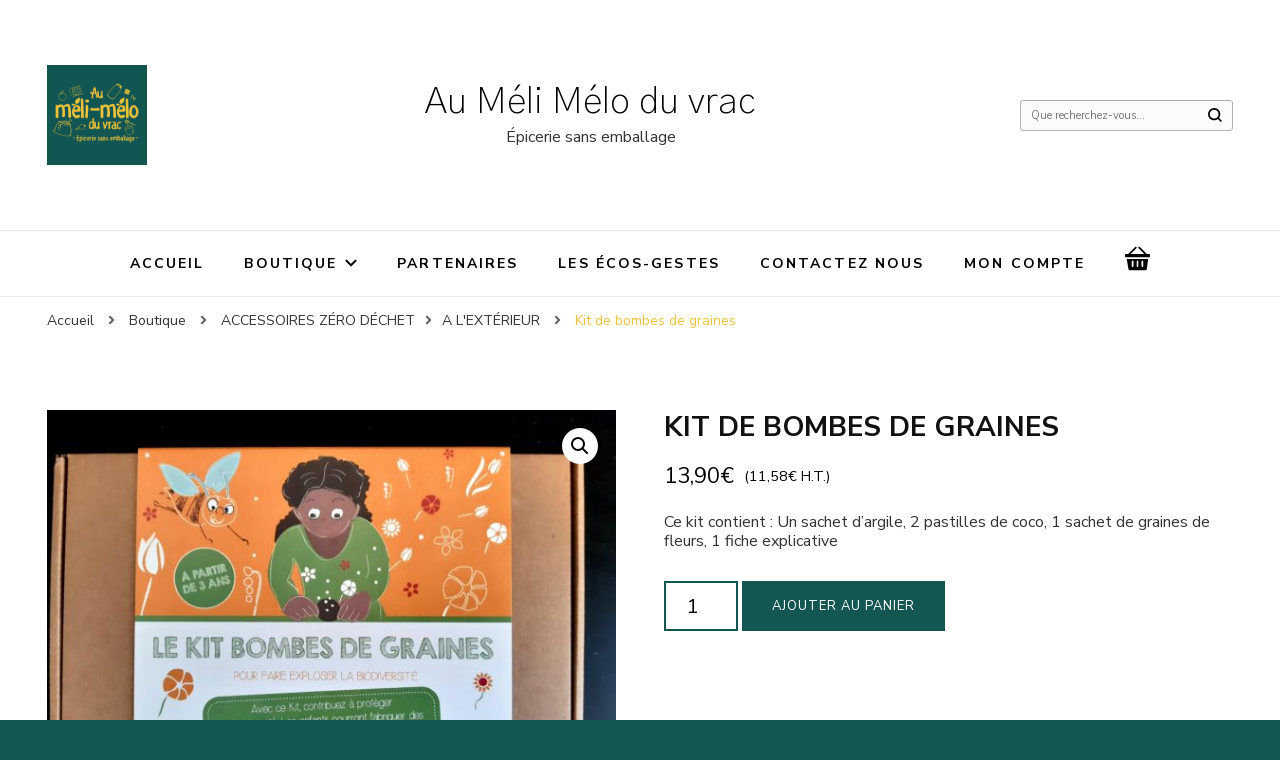

--- FILE ---
content_type: text/html; charset=UTF-8
request_url: https://aumelimeloduvrac.com/produit/kit-de-bombes-de-graines/
body_size: 18060
content:
    <!DOCTYPE html>
    <html lang="fr-FR">
    <head itemscope itemtype="http://schema.org/WebSite">
	    <meta charset="UTF-8">
    <meta name="viewport" content="width=device-width, initial-scale=1">
    <link rel="profile" href="http://gmpg.org/xfn/11">
    <meta name='robots' content='index, follow, max-image-preview:large, max-snippet:-1, max-video-preview:-1' />

	<!-- This site is optimized with the Yoast SEO plugin v19.4 - https://yoast.com/wordpress/plugins/seo/ -->
	<title>Kit de bombes de graines - Au Méli Mélo du vrac</title>
	<link rel="canonical" href="https://aumelimeloduvrac.com/produit/kit-de-bombes-de-graines/" />
	<meta property="og:locale" content="fr_FR" />
	<meta property="og:type" content="article" />
	<meta property="og:title" content="Kit de bombes de graines - Au Méli Mélo du vrac" />
	<meta property="og:description" content="Ce kit contient : Un sachet d’argile, 2 pastilles de coco, 1 sachet de graines de fleurs, 1 fiche explicative" />
	<meta property="og:url" content="https://aumelimeloduvrac.com/produit/kit-de-bombes-de-graines/" />
	<meta property="og:site_name" content="Au Méli Mélo du vrac" />
	<meta property="article:publisher" content="https://www.facebook.com/aumelimelobegles" />
	<meta property="article:modified_time" content="2022-09-02T08:54:41+00:00" />
	<meta property="og:image" content="https://aumelimeloduvrac.com/wp-content/uploads/2022/06/kit-bombes-de-graines-scaled.jpg" />
	<meta property="og:image:width" content="2560" />
	<meta property="og:image:height" content="1920" />
	<meta property="og:image:type" content="image/jpeg" />
	<meta name="twitter:card" content="summary_large_image" />
	<script type="application/ld+json" class="yoast-schema-graph">{"@context":"https://schema.org","@graph":[{"@type":"Organization","@id":"https://aumelimeloduvrac.com/#organization","name":"Au Méli Mélo du vrac","url":"https://aumelimeloduvrac.com/","sameAs":["https://www.instagram.com/aumelimelobegles/","https://www.facebook.com/aumelimelobegles"],"logo":{"@type":"ImageObject","inLanguage":"fr-FR","@id":"https://aumelimeloduvrac.com/#/schema/logo/image/","url":"https://aumelimeloduvrac.com/wp-content/uploads/2021/07/Logo-facebook.png","contentUrl":"https://aumelimeloduvrac.com/wp-content/uploads/2021/07/Logo-facebook.png","width":1032,"height":1032,"caption":"Au Méli Mélo du vrac"},"image":{"@id":"https://aumelimeloduvrac.com/#/schema/logo/image/"}},{"@type":"WebSite","@id":"https://aumelimeloduvrac.com/#website","url":"https://aumelimeloduvrac.com/","name":"Au Méli Mélo du vrac","description":"Épicerie sans emballage","publisher":{"@id":"https://aumelimeloduvrac.com/#organization"},"potentialAction":[{"@type":"SearchAction","target":{"@type":"EntryPoint","urlTemplate":"https://aumelimeloduvrac.com/?s={search_term_string}"},"query-input":"required name=search_term_string"}],"inLanguage":"fr-FR"},{"@type":"ImageObject","inLanguage":"fr-FR","@id":"https://aumelimeloduvrac.com/produit/kit-de-bombes-de-graines/#primaryimage","url":"https://aumelimeloduvrac.com/wp-content/uploads/2022/06/kit-bombes-de-graines-scaled.jpg","contentUrl":"https://aumelimeloduvrac.com/wp-content/uploads/2022/06/kit-bombes-de-graines-scaled.jpg","width":2560,"height":1920},{"@type":"WebPage","@id":"https://aumelimeloduvrac.com/produit/kit-de-bombes-de-graines/","url":"https://aumelimeloduvrac.com/produit/kit-de-bombes-de-graines/","name":"Kit de bombes de graines - Au Méli Mélo du vrac","isPartOf":{"@id":"https://aumelimeloduvrac.com/#website"},"primaryImageOfPage":{"@id":"https://aumelimeloduvrac.com/produit/kit-de-bombes-de-graines/#primaryimage"},"image":{"@id":"https://aumelimeloduvrac.com/produit/kit-de-bombes-de-graines/#primaryimage"},"thumbnailUrl":"https://aumelimeloduvrac.com/wp-content/uploads/2022/06/kit-bombes-de-graines-scaled.jpg","datePublished":"2022-07-05T09:28:48+00:00","dateModified":"2022-09-02T08:54:41+00:00","breadcrumb":{"@id":"https://aumelimeloduvrac.com/produit/kit-de-bombes-de-graines/#breadcrumb"},"inLanguage":"fr-FR","potentialAction":[{"@type":"ReadAction","target":["https://aumelimeloduvrac.com/produit/kit-de-bombes-de-graines/"]}]},{"@type":"BreadcrumbList","@id":"https://aumelimeloduvrac.com/produit/kit-de-bombes-de-graines/#breadcrumb","itemListElement":[{"@type":"ListItem","position":1,"name":"Accueil","item":"https://aumelimeloduvrac.com/"},{"@type":"ListItem","position":2,"name":"Boutique","item":"https://aumelimeloduvrac.com/boutique/"},{"@type":"ListItem","position":3,"name":"Kit de bombes de graines"}]}]}</script>
	<!-- / Yoast SEO plugin. -->


<link rel='dns-prefetch' href='//fonts.googleapis.com' />
<link rel='dns-prefetch' href='//s.w.org' />
<link rel="alternate" type="application/rss+xml" title="Au Méli Mélo du vrac &raquo; Flux" href="https://aumelimeloduvrac.com/feed/" />
<link rel="alternate" type="application/rss+xml" title="Au Méli Mélo du vrac &raquo; Flux des commentaires" href="https://aumelimeloduvrac.com/comments/feed/" />
<link rel="alternate" type="application/rss+xml" title="Au Méli Mélo du vrac &raquo; Kit de bombes de graines Flux des commentaires" href="https://aumelimeloduvrac.com/produit/kit-de-bombes-de-graines/feed/" />
		<!-- This site uses the Google Analytics by MonsterInsights plugin v9.5.2 - Using Analytics tracking - https://www.monsterinsights.com/ -->
							<script src="//www.googletagmanager.com/gtag/js?id=G-1S976FZMJ1"  data-cfasync="false" data-wpfc-render="false" type="text/javascript" async></script>
			<script data-cfasync="false" data-wpfc-render="false" type="text/javascript">
				var mi_version = '9.5.2';
				var mi_track_user = true;
				var mi_no_track_reason = '';
								var MonsterInsightsDefaultLocations = {"page_location":"https:\/\/aumelimeloduvrac.com\/produit\/kit-de-bombes-de-graines\/"};
				if ( typeof MonsterInsightsPrivacyGuardFilter === 'function' ) {
					var MonsterInsightsLocations = (typeof MonsterInsightsExcludeQuery === 'object') ? MonsterInsightsPrivacyGuardFilter( MonsterInsightsExcludeQuery ) : MonsterInsightsPrivacyGuardFilter( MonsterInsightsDefaultLocations );
				} else {
					var MonsterInsightsLocations = (typeof MonsterInsightsExcludeQuery === 'object') ? MonsterInsightsExcludeQuery : MonsterInsightsDefaultLocations;
				}

								var disableStrs = [
										'ga-disable-G-1S976FZMJ1',
									];

				/* Function to detect opted out users */
				function __gtagTrackerIsOptedOut() {
					for (var index = 0; index < disableStrs.length; index++) {
						if (document.cookie.indexOf(disableStrs[index] + '=true') > -1) {
							return true;
						}
					}

					return false;
				}

				/* Disable tracking if the opt-out cookie exists. */
				if (__gtagTrackerIsOptedOut()) {
					for (var index = 0; index < disableStrs.length; index++) {
						window[disableStrs[index]] = true;
					}
				}

				/* Opt-out function */
				function __gtagTrackerOptout() {
					for (var index = 0; index < disableStrs.length; index++) {
						document.cookie = disableStrs[index] + '=true; expires=Thu, 31 Dec 2099 23:59:59 UTC; path=/';
						window[disableStrs[index]] = true;
					}
				}

				if ('undefined' === typeof gaOptout) {
					function gaOptout() {
						__gtagTrackerOptout();
					}
				}
								window.dataLayer = window.dataLayer || [];

				window.MonsterInsightsDualTracker = {
					helpers: {},
					trackers: {},
				};
				if (mi_track_user) {
					function __gtagDataLayer() {
						dataLayer.push(arguments);
					}

					function __gtagTracker(type, name, parameters) {
						if (!parameters) {
							parameters = {};
						}

						if (parameters.send_to) {
							__gtagDataLayer.apply(null, arguments);
							return;
						}

						if (type === 'event') {
														parameters.send_to = monsterinsights_frontend.v4_id;
							var hookName = name;
							if (typeof parameters['event_category'] !== 'undefined') {
								hookName = parameters['event_category'] + ':' + name;
							}

							if (typeof MonsterInsightsDualTracker.trackers[hookName] !== 'undefined') {
								MonsterInsightsDualTracker.trackers[hookName](parameters);
							} else {
								__gtagDataLayer('event', name, parameters);
							}
							
						} else {
							__gtagDataLayer.apply(null, arguments);
						}
					}

					__gtagTracker('js', new Date());
					__gtagTracker('set', {
						'developer_id.dZGIzZG': true,
											});
					if ( MonsterInsightsLocations.page_location ) {
						__gtagTracker('set', MonsterInsightsLocations);
					}
										__gtagTracker('config', 'G-1S976FZMJ1', {"forceSSL":"true","link_attribution":"true"} );
															window.gtag = __gtagTracker;										(function () {
						/* https://developers.google.com/analytics/devguides/collection/analyticsjs/ */
						/* ga and __gaTracker compatibility shim. */
						var noopfn = function () {
							return null;
						};
						var newtracker = function () {
							return new Tracker();
						};
						var Tracker = function () {
							return null;
						};
						var p = Tracker.prototype;
						p.get = noopfn;
						p.set = noopfn;
						p.send = function () {
							var args = Array.prototype.slice.call(arguments);
							args.unshift('send');
							__gaTracker.apply(null, args);
						};
						var __gaTracker = function () {
							var len = arguments.length;
							if (len === 0) {
								return;
							}
							var f = arguments[len - 1];
							if (typeof f !== 'object' || f === null || typeof f.hitCallback !== 'function') {
								if ('send' === arguments[0]) {
									var hitConverted, hitObject = false, action;
									if ('event' === arguments[1]) {
										if ('undefined' !== typeof arguments[3]) {
											hitObject = {
												'eventAction': arguments[3],
												'eventCategory': arguments[2],
												'eventLabel': arguments[4],
												'value': arguments[5] ? arguments[5] : 1,
											}
										}
									}
									if ('pageview' === arguments[1]) {
										if ('undefined' !== typeof arguments[2]) {
											hitObject = {
												'eventAction': 'page_view',
												'page_path': arguments[2],
											}
										}
									}
									if (typeof arguments[2] === 'object') {
										hitObject = arguments[2];
									}
									if (typeof arguments[5] === 'object') {
										Object.assign(hitObject, arguments[5]);
									}
									if ('undefined' !== typeof arguments[1].hitType) {
										hitObject = arguments[1];
										if ('pageview' === hitObject.hitType) {
											hitObject.eventAction = 'page_view';
										}
									}
									if (hitObject) {
										action = 'timing' === arguments[1].hitType ? 'timing_complete' : hitObject.eventAction;
										hitConverted = mapArgs(hitObject);
										__gtagTracker('event', action, hitConverted);
									}
								}
								return;
							}

							function mapArgs(args) {
								var arg, hit = {};
								var gaMap = {
									'eventCategory': 'event_category',
									'eventAction': 'event_action',
									'eventLabel': 'event_label',
									'eventValue': 'event_value',
									'nonInteraction': 'non_interaction',
									'timingCategory': 'event_category',
									'timingVar': 'name',
									'timingValue': 'value',
									'timingLabel': 'event_label',
									'page': 'page_path',
									'location': 'page_location',
									'title': 'page_title',
									'referrer' : 'page_referrer',
								};
								for (arg in args) {
																		if (!(!args.hasOwnProperty(arg) || !gaMap.hasOwnProperty(arg))) {
										hit[gaMap[arg]] = args[arg];
									} else {
										hit[arg] = args[arg];
									}
								}
								return hit;
							}

							try {
								f.hitCallback();
							} catch (ex) {
							}
						};
						__gaTracker.create = newtracker;
						__gaTracker.getByName = newtracker;
						__gaTracker.getAll = function () {
							return [];
						};
						__gaTracker.remove = noopfn;
						__gaTracker.loaded = true;
						window['__gaTracker'] = __gaTracker;
					})();
									} else {
										console.log("");
					(function () {
						function __gtagTracker() {
							return null;
						}

						window['__gtagTracker'] = __gtagTracker;
						window['gtag'] = __gtagTracker;
					})();
									}
			</script>
				<!-- / Google Analytics by MonsterInsights -->
				<script type="text/javascript">
			window._wpemojiSettings = {"baseUrl":"https:\/\/s.w.org\/images\/core\/emoji\/13.1.0\/72x72\/","ext":".png","svgUrl":"https:\/\/s.w.org\/images\/core\/emoji\/13.1.0\/svg\/","svgExt":".svg","source":{"concatemoji":"https:\/\/aumelimeloduvrac.com\/wp-includes\/js\/wp-emoji-release.min.js?ver=5.8.10"}};
			!function(e,a,t){var n,r,o,i=a.createElement("canvas"),p=i.getContext&&i.getContext("2d");function s(e,t){var a=String.fromCharCode;p.clearRect(0,0,i.width,i.height),p.fillText(a.apply(this,e),0,0);e=i.toDataURL();return p.clearRect(0,0,i.width,i.height),p.fillText(a.apply(this,t),0,0),e===i.toDataURL()}function c(e){var t=a.createElement("script");t.src=e,t.defer=t.type="text/javascript",a.getElementsByTagName("head")[0].appendChild(t)}for(o=Array("flag","emoji"),t.supports={everything:!0,everythingExceptFlag:!0},r=0;r<o.length;r++)t.supports[o[r]]=function(e){if(!p||!p.fillText)return!1;switch(p.textBaseline="top",p.font="600 32px Arial",e){case"flag":return s([127987,65039,8205,9895,65039],[127987,65039,8203,9895,65039])?!1:!s([55356,56826,55356,56819],[55356,56826,8203,55356,56819])&&!s([55356,57332,56128,56423,56128,56418,56128,56421,56128,56430,56128,56423,56128,56447],[55356,57332,8203,56128,56423,8203,56128,56418,8203,56128,56421,8203,56128,56430,8203,56128,56423,8203,56128,56447]);case"emoji":return!s([10084,65039,8205,55357,56613],[10084,65039,8203,55357,56613])}return!1}(o[r]),t.supports.everything=t.supports.everything&&t.supports[o[r]],"flag"!==o[r]&&(t.supports.everythingExceptFlag=t.supports.everythingExceptFlag&&t.supports[o[r]]);t.supports.everythingExceptFlag=t.supports.everythingExceptFlag&&!t.supports.flag,t.DOMReady=!1,t.readyCallback=function(){t.DOMReady=!0},t.supports.everything||(n=function(){t.readyCallback()},a.addEventListener?(a.addEventListener("DOMContentLoaded",n,!1),e.addEventListener("load",n,!1)):(e.attachEvent("onload",n),a.attachEvent("onreadystatechange",function(){"complete"===a.readyState&&t.readyCallback()})),(n=t.source||{}).concatemoji?c(n.concatemoji):n.wpemoji&&n.twemoji&&(c(n.twemoji),c(n.wpemoji)))}(window,document,window._wpemojiSettings);
		</script>
		<style type="text/css">
img.wp-smiley,
img.emoji {
	display: inline !important;
	border: none !important;
	box-shadow: none !important;
	height: 1em !important;
	width: 1em !important;
	margin: 0 .07em !important;
	vertical-align: -0.1em !important;
	background: none !important;
	padding: 0 !important;
}
</style>
	<link rel='stylesheet' id='wp-block-library-css'  href='https://aumelimeloduvrac.com/wp-includes/css/dist/block-library/style.min.css?ver=5.8.10' type='text/css' media='all' />
<link rel='stylesheet' id='wc-blocks-vendors-style-css'  href='https://aumelimeloduvrac.com/wp-content/plugins/woocommerce/packages/woocommerce-blocks/build/wc-blocks-vendors-style.css?ver=8.9.4' type='text/css' media='all' />
<link rel='stylesheet' id='wc-blocks-style-css'  href='https://aumelimeloduvrac.com/wp-content/plugins/woocommerce/packages/woocommerce-blocks/build/wc-blocks-style.css?ver=8.9.4' type='text/css' media='all' />
<link rel='stylesheet' id='blossomthemes-email-newsletter-css'  href='https://aumelimeloduvrac.com/wp-content/plugins/blossomthemes-email-newsletter/public/css/blossomthemes-email-newsletter-public.min.css?ver=2.1.7' type='text/css' media='all' />
<link rel='stylesheet' id='contact-form-7-css'  href='https://aumelimeloduvrac.com/wp-content/plugins/contact-form-7/includes/css/styles.css?ver=5.5.6.1' type='text/css' media='all' />
<link rel='stylesheet' id='photoswipe-css'  href='https://aumelimeloduvrac.com/wp-content/plugins/woocommerce/assets/css/photoswipe/photoswipe.min.css?ver=7.2.3' type='text/css' media='all' />
<link rel='stylesheet' id='photoswipe-default-skin-css'  href='https://aumelimeloduvrac.com/wp-content/plugins/woocommerce/assets/css/photoswipe/default-skin/default-skin.min.css?ver=7.2.3' type='text/css' media='all' />
<link rel='stylesheet' id='woocommerce-layout-css'  href='https://aumelimeloduvrac.com/wp-content/plugins/woocommerce/assets/css/woocommerce-layout.css?ver=7.2.3' type='text/css' media='all' />
<link rel='stylesheet' id='woocommerce-smallscreen-css'  href='https://aumelimeloduvrac.com/wp-content/plugins/woocommerce/assets/css/woocommerce-smallscreen.css?ver=7.2.3' type='text/css' media='only screen and (max-width: 768px)' />
<link rel='stylesheet' id='woocommerce-general-css'  href='https://aumelimeloduvrac.com/wp-content/plugins/woocommerce/assets/css/woocommerce.css?ver=7.2.3' type='text/css' media='all' />
<style id='woocommerce-inline-inline-css' type='text/css'>
.woocommerce form .form-row .required { visibility: visible; }
</style>
<link rel='stylesheet' id='blossom-pin-woocommerce-css'  href='https://aumelimeloduvrac.com/wp-content/themes/blossom-pin/css/woocommerce.min.css?ver=1.0.8' type='text/css' media='all' />
<link rel='stylesheet' id='owl-carousel-css'  href='https://aumelimeloduvrac.com/wp-content/themes/blossom-pin/css/owl.carousel.min.css?ver=2.2.1' type='text/css' media='all' />
<link rel='stylesheet' id='blossom-pin-google-fonts-css'  href='https://fonts.googleapis.com/css?family=Nunito+Sans%3A200%2C200italic%2C300%2C300italic%2Cregular%2Citalic%2C600%2C600italic%2C700%2C700italic%2C800%2C800italic%2C900%2C900italic%7CSpectral%3A200%2C200italic%2C300%2C300italic%2Cregular%2Citalic%2C500%2C500italic%2C600%2C600italic%2C700%2C700italic%2C800%2C800italic%7CGothic+A1%3A200' type='text/css' media='all' />
<link rel='stylesheet' id='blossom-pinthis-parent-style-css'  href='https://aumelimeloduvrac.com/wp-content/themes/blossom-pin/style.css?ver=5.8.10' type='text/css' media='all' />
<link rel='stylesheet' id='blossom-pin-css'  href='https://aumelimeloduvrac.com/wp-content/themes/blossom-pinthis/style.css?ver=1.0.8' type='text/css' media='all' />
<style id='blossom-pin-inline-css' type='text/css'>


    

    /*Typography*/



    body,

    button,

    input,

    select,

    optgroup,

    textarea{

        font-family : Nunito Sans;

        font-size   : 18px;        

    }

    

    .site-header .site-branding .site-title,

    .single-header .site-branding .site-title{

        font-family : Gothic A1;

        font-weight : 200;

        font-style  : normal;

    }



    .blog #primary .format-quote .post-thumbnail blockquote cite, 

    .newsletter-section .blossomthemes-email-newsletter-wrapper .text-holder h3,

    .newsletter-section .blossomthemes-email-newsletter-wrapper.bg-img .text-holder h3, 

    #primary .post .entry-content blockquote cite,

    #primary .page .entry-content blockquote cite{

        font-family : Nunito Sans;

    }

    

    /*Color Scheme*/

    a,

    .main-navigation ul li a:hover,

    .main-navigation ul .current-menu-item > a,

    .main-navigation ul li:hover > a,

    .banner-slider .item .text-holder .entry-title a:hover,

    .blog #primary .post .entry-header .entry-title a:hover,

    .widget_bttk_popular_post ul li .entry-header .entry-title a:hover,

    .widget_bttk_pro_recent_post ul li .entry-header .entry-title a:hover,

    .widget_bttk_popular_post ul li .entry-header .entry-meta a:hover,

    .widget_bttk_pro_recent_post ul li .entry-header .entry-meta a:hover,

    .widget_bttk_popular_post .style-two li .entry-header .cat-links a:hover,

    .widget_bttk_pro_recent_post .style-two li .entry-header .cat-links a:hover,

    .widget_bttk_popular_post .style-three li .entry-header .cat-links a:hover,

    .widget_bttk_pro_recent_post .style-three li .entry-header .cat-links a:hover,

    .widget_recent_entries ul li:before,

    .widget_recent_entries ul li a:hover,

    .widget_recent_comments ul li:before,

    .widget_bttk_posts_category_slider_widget .carousel-title .title a:hover,

    .widget_bttk_posts_category_slider_widget .carousel-title .cat-links a:hover,

    .site-footer .footer-b .footer-nav ul li a:hover,

    .single #primary .post .holder .meta-info .entry-meta a:hover,

    .recommended-post .post .entry-header .entry-title a:hover,

    .search #primary .search-post .entry-header .entry-title a:hover,

    .archive #primary .post .entry-header .entry-title a:hover,

    .instagram-section .profile-link:hover,

    .site-header .site-branding .site-title a:hover,

    .mobile-header .mobile-site-header .site-branding .site-title a:hover,

    .single-blossom-portfolio .post-navigation .nav-previous a:hover,

    .single-blossom-portfolio .post-navigation .nav-next a:hover,

    .single .navigation a:hover .post-title,

    .blog #primary .post .bottom .posted-on a:hover,

    .search #primary .search-post .entry-footer .posted-on a:hover,

    .archive #primary .post .entry-footer .posted-on a:hover, 

    .site-header .social-networks ul li a:hover, 

    .banner-layout-two .text-holder .entry-title a:hover, 

    .single-header .social-networks ul li a:hover, 

    .portfolio-item a:hover, 

    .error-wrapper .error-holder h3, 

    .mobile-menu .main-navigation ul ul li a:hover, 

    .mobile-menu .main-navigation ul ul li:hover > a, 

    .archive #primary .site-main .bottom .posted-on a:hover, 

    .search #primary .site-main .bottom .posted-on a:hover, 

    #crumbs a:hover, #crumbs .current a{

        color: #eec23c;

    }



    .blog #primary .post .entry-header .category a,

    .widget .widget-title::after,

    .widget_bttk_custom_categories ul li a:hover .post-count,

    .widget_blossomtheme_companion_cta_widget .text-holder .button-wrap .btn-cta,

    .widget_blossomtheme_featured_page_widget .text-holder .btn-readmore:hover,

    .widget_bttk_icon_text_widget .text-holder .btn-readmore:hover,

    .widget_bttk_image_text_widget ul li .btn-readmore:hover,

    .newsletter-section,

    .single .post-entry-header .category a,

    .single #primary .post .holder .meta-info .entry-meta .byline:after,

    .recommended-post .post .entry-header .category a,

    .search #primary .search-post .entry-header .category a,

    .archive #primary .post .entry-header .category a,

    .banner-slider .item .text-holder .category a,

    .back-to-top, 

    .banner-layout-two .text-holder .category a, .banner-layout-two .text-holder .category span, 

    .banner-layout-two .item, 

    .single-header .progress-bar, 

    .widget_bttk_author_bio .readmore:hover{

        background: #eec23c;

    }



    .blog #primary .post .entry-footer .read-more:hover, 

    .blog #primary .post .entry-footer .edit-link a:hover, 

    .archive #primary .site-main .top .read-more:hover, 

    .search #primary .site-main .top .read-more:hover{

        border-bottom-color: <?php echo blossom_pin_sanitize_hex_color( $primary_color ); ?>;

        color: #eec23c;

    }



    button:hover,

    input[type="button"]:hover,

    input[type="reset"]:hover,

    input[type="submit"]:hover, 

    .error-wrapper .error-holder .btn-home a:hover{

        background: #eec23c;

        border-color: #eec23c;

    }



    @media screen and (max-width: 1024px) {

        .main-navigation ul ul li a:hover, 

        .main-navigation ul ul li:hover > a, 

        .main-navigation ul ul .current-menu-item > a, 

        .main-navigation ul ul .current-menu-ancestor > a, 

        .main-navigation ul ul .current_page_item > a, 

        .main-navigation ul ul .current_page_ancestor > a {

            color: #eec23c !important;

        }

    }



    /*Typography*/ 

    .banner-layout-two .text-holder .entry-title, 

    .banner-slider .item .text-holder .entry-title, 

    .banner .banner-caption .banner-title, 

    .blog #primary .post .entry-header .entry-title, 

    .blog #primary .format-quote .post-thumbnail .blockquote-holder, 

    .search #primary .search-post .entry-header .entry-title,

    .archive #primary .post .entry-header .entry-title, 

    .single .post-entry-header .entry-title, 

    #primary .post .entry-content blockquote,

    #primary .page .entry-content blockquote, 

    #primary .post .entry-content .pull-left,

    #primary .page .entry-content .pull-left, 

    #primary .post .entry-content .pull-right,

    #primary .page .entry-content .pull-right, 

    .single-header .site-branding .site-title, 

    .single-header .title-holder .post-title, 

    .recommended-post .post .entry-header .entry-title, 

    .widget_bttk_popular_post ul li .entry-header .entry-title,

    .widget_bttk_pro_recent_post ul li .entry-header .entry-title, 

    .blossomthemes-email-newsletter-wrapper.bg-img .text-holder h3, 

    .widget_recent_entries ul li a, 

    .widget_recent_comments ul li a, 

    .widget_bttk_posts_category_slider_widget .carousel-title .title, 

    .single .navigation .post-title, 

    .single-blossom-portfolio .post-navigation .nav-previous,

    .single-blossom-portfolio .post-navigation .nav-next{

        font-family : Spectral;

    }

        .woocommerce ul.products li.product .add_to_cart_button:hover,

        .woocommerce ul.products li.product .add_to_cart_button:focus,

        .woocommerce ul.products li.product .product_type_external:hover,

        .woocommerce ul.products li.product .product_type_external:focus,

        .woocommerce ul.products li.product .ajax_add_to_cart:hover,

        .woocommerce ul.products li.product .ajax_add_to_cart:focus,

        .woocommerce #secondary .widget_price_filter .ui-slider .ui-slider-range,

        .woocommerce #secondary .widget_price_filter .price_slider_amount .button:hover,

        .woocommerce #secondary .widget_price_filter .price_slider_amount .button:focus,

        .woocommerce div.product form.cart .single_add_to_cart_button:hover,

        .woocommerce div.product form.cart .single_add_to_cart_button:focus,

        .woocommerce div.product .cart .single_add_to_cart_button.alt:hover,

        .woocommerce div.product .cart .single_add_to_cart_button.alt:focus,

        .woocommerce .woocommerce-message .button:hover,

        .woocommerce .woocommerce-message .button:focus,

        .woocommerce #secondary .widget_shopping_cart .buttons .button:hover,

        .woocommerce #secondary .widget_shopping_cart .buttons .button:focus,

        .woocommerce-cart #primary .page .entry-content .cart_totals .checkout-button:hover,

        .woocommerce-cart #primary .page .entry-content .cart_totals .checkout-button:focus,

        .woocommerce-checkout .woocommerce form.woocommerce-form-login input.button:hover,

        .woocommerce-checkout .woocommerce form.woocommerce-form-login input.button:focus,

        .woocommerce-checkout .woocommerce form.checkout_coupon input.button:hover,

        .woocommerce-checkout .woocommerce form.checkout_coupon input.button:focus,

        .woocommerce form.lost_reset_password input.button:hover,

        .woocommerce form.lost_reset_password input.button:focus,

        .woocommerce .return-to-shop .button:hover,

        .woocommerce .return-to-shop .button:focus,

        .woocommerce #payment #place_order:hover,

        .woocommerce-page #payment #place_order:focus, 

        .woocommerce ul.products li.product .added_to_cart:hover,

        .woocommerce ul.products li.product .added_to_cart:focus, 

        .woocommerce ul.products li.product .add_to_cart_button:hover,

        .woocommerce ul.products li.product .add_to_cart_button:focus,

        .woocommerce ul.products li.product .product_type_external:hover,

        .woocommerce ul.products li.product .product_type_external:focus,

        .woocommerce ul.products li.product .ajax_add_to_cart:hover,

        .woocommerce ul.products li.product .ajax_add_to_cart:focus, 

        .woocommerce div.product .entry-summary .variations_form .single_variation_wrap .button:hover,

        .woocommerce div.product .entry-summary .variations_form .single_variation_wrap .button:focus, 

        .woocommerce div.product form.cart .single_add_to_cart_button:hover,

        .woocommerce div.product form.cart .single_add_to_cart_button:focus,

        .woocommerce div.product .cart .single_add_to_cart_button.alt:hover,

        .woocommerce div.product .cart .single_add_to_cart_button.alt:focus, 

        .woocommerce .woocommerce-message .button:hover,

        .woocommerce .woocommerce-message .button:focus, 

        .woocommerce-cart #primary .page .entry-content table.shop_table td.actions .coupon input[type="submit"]:hover,

        .woocommerce-cart #primary .page .entry-content table.shop_table td.actions .coupon input[type="submit"]:focus, 

        .woocommerce-cart #primary .page .entry-content .cart_totals .checkout-button:hover,

        .woocommerce-cart #primary .page .entry-content .cart_totals .checkout-button:focus, 

        .woocommerce-checkout .woocommerce form.woocommerce-form-login input.button:hover,

        .woocommerce-checkout .woocommerce form.woocommerce-form-login input.button:focus,

        .woocommerce-checkout .woocommerce form.checkout_coupon input.button:hover,

        .woocommerce-checkout .woocommerce form.checkout_coupon input.button:focus,

        .woocommerce form.lost_reset_password input.button:hover,

        .woocommerce form.lost_reset_password input.button:focus,

        .woocommerce .return-to-shop .button:hover,

        .woocommerce .return-to-shop .button:focus,

        .woocommerce #payment #place_order:hover,

        .woocommerce-page #payment #place_order:focus, 

        .woocommerce #secondary .widget_shopping_cart .buttons .button:hover,

        .woocommerce #secondary .widget_shopping_cart .buttons .button:focus, 

        .woocommerce #secondary .widget_price_filter .price_slider_amount .button:hover,

        .woocommerce #secondary .widget_price_filter .price_slider_amount .button:focus{

            background: #eec23c;

        }



        .woocommerce #secondary .widget .product_list_widget li .product-title:hover,

        .woocommerce #secondary .widget .product_list_widget li .product-title:focus,

        .woocommerce div.product .entry-summary .product_meta .posted_in a:hover,

        .woocommerce div.product .entry-summary .product_meta .posted_in a:focus,

        .woocommerce div.product .entry-summary .product_meta .tagged_as a:hover,

        .woocommerce div.product .entry-summary .product_meta .tagged_as a:focus, 

        .woocommerce-cart #primary .page .entry-content table.shop_table td.product-name a:hover, .woocommerce-cart #primary .page .entry-content table.shop_table td.product-name a:focus{

            color: #eec23c;

        }
</style>
<style id='akismet-widget-style-inline-css' type='text/css'>

			.a-stats {
				--akismet-color-mid-green: #357b49;
				--akismet-color-white: #fff;
				--akismet-color-light-grey: #f6f7f7;

				max-width: 350px;
				width: auto;
			}

			.a-stats * {
				all: unset;
				box-sizing: border-box;
			}

			.a-stats strong {
				font-weight: 600;
			}

			.a-stats a.a-stats__link,
			.a-stats a.a-stats__link:visited,
			.a-stats a.a-stats__link:active {
				background: var(--akismet-color-mid-green);
				border: none;
				box-shadow: none;
				border-radius: 8px;
				color: var(--akismet-color-white);
				cursor: pointer;
				display: block;
				font-family: -apple-system, BlinkMacSystemFont, 'Segoe UI', 'Roboto', 'Oxygen-Sans', 'Ubuntu', 'Cantarell', 'Helvetica Neue', sans-serif;
				font-weight: 500;
				padding: 12px;
				text-align: center;
				text-decoration: none;
				transition: all 0.2s ease;
			}

			/* Extra specificity to deal with TwentyTwentyOne focus style */
			.widget .a-stats a.a-stats__link:focus {
				background: var(--akismet-color-mid-green);
				color: var(--akismet-color-white);
				text-decoration: none;
			}

			.a-stats a.a-stats__link:hover {
				filter: brightness(110%);
				box-shadow: 0 4px 12px rgba(0, 0, 0, 0.06), 0 0 2px rgba(0, 0, 0, 0.16);
			}

			.a-stats .count {
				color: var(--akismet-color-white);
				display: block;
				font-size: 1.5em;
				line-height: 1.4;
				padding: 0 13px;
				white-space: nowrap;
			}
		
</style>
<link rel='stylesheet' id='stripe_styles-css'  href='https://aumelimeloduvrac.com/wp-content/plugins/woocommerce-gateway-stripe/assets/css/stripe-styles.css?ver=6.4.6' type='text/css' media='all' />
<script type='text/javascript' src='https://aumelimeloduvrac.com/wp-content/plugins/google-analytics-for-wordpress/assets/js/frontend-gtag.min.js?ver=9.5.2' id='monsterinsights-frontend-script-js'></script>
<script data-cfasync="false" data-wpfc-render="false" type="text/javascript" id='monsterinsights-frontend-script-js-extra'>/* <![CDATA[ */
var monsterinsights_frontend = {"js_events_tracking":"true","download_extensions":"doc,pdf,ppt,zip,xls,docx,pptx,xlsx","inbound_paths":"[{\"path\":\"\\\/go\\\/\",\"label\":\"affiliate\"},{\"path\":\"\\\/recommend\\\/\",\"label\":\"affiliate\"}]","home_url":"https:\/\/aumelimeloduvrac.com","hash_tracking":"false","v4_id":"G-1S976FZMJ1"};/* ]]> */
</script>
<script type='text/javascript' src='https://aumelimeloduvrac.com/wp-includes/js/jquery/jquery.min.js?ver=3.6.0' id='jquery-core-js'></script>
<script type='text/javascript' src='https://aumelimeloduvrac.com/wp-includes/js/jquery/jquery-migrate.min.js?ver=3.3.2' id='jquery-migrate-js'></script>
<script type='text/javascript' id='woocommerce-tokenization-form-js-extra'>
/* <![CDATA[ */
var wc_tokenization_form_params = {"is_registration_required":"1","is_logged_in":""};
/* ]]> */
</script>
<script type='text/javascript' src='https://aumelimeloduvrac.com/wp-content/plugins/woocommerce/assets/js/frontend/tokenization-form.min.js?ver=7.2.3' id='woocommerce-tokenization-form-js'></script>
<link rel="https://api.w.org/" href="https://aumelimeloduvrac.com/wp-json/" /><link rel="alternate" type="application/json" href="https://aumelimeloduvrac.com/wp-json/wp/v2/product/1896" /><link rel="EditURI" type="application/rsd+xml" title="RSD" href="https://aumelimeloduvrac.com/xmlrpc.php?rsd" />
<link rel="wlwmanifest" type="application/wlwmanifest+xml" href="https://aumelimeloduvrac.com/wp-includes/wlwmanifest.xml" /> 
<meta name="generator" content="WordPress 5.8.10" />
<meta name="generator" content="WooCommerce 7.2.3" />
<link rel='shortlink' href='https://aumelimeloduvrac.com/?p=1896' />
<link rel="alternate" type="application/json+oembed" href="https://aumelimeloduvrac.com/wp-json/oembed/1.0/embed?url=https%3A%2F%2Faumelimeloduvrac.com%2Fproduit%2Fkit-de-bombes-de-graines%2F" />
<link rel="alternate" type="text/xml+oembed" href="https://aumelimeloduvrac.com/wp-json/oembed/1.0/embed?url=https%3A%2F%2Faumelimeloduvrac.com%2Fproduit%2Fkit-de-bombes-de-graines%2F&#038;format=xml" />
<link rel="pingback" href="https://aumelimeloduvrac.com/xmlrpc.php">	<noscript><style>.woocommerce-product-gallery{ opacity: 1 !important; }</style></noscript>
	<meta name="generator" content="Elementor 3.11.5; features: e_dom_optimization, e_optimized_assets_loading, a11y_improvements; settings: css_print_method-external, google_font-enabled, font_display-auto">
<style type="text/css">.recentcomments a{display:inline !important;padding:0 !important;margin:0 !important;}</style><style type="text/css" id="custom-background-css">
body.custom-background { background-color: #135652; }
</style>
	<link rel="icon" href="https://aumelimeloduvrac.com/wp-content/uploads/2021/05/cropped-logo-1-32x32.png" sizes="32x32" />
<link rel="icon" href="https://aumelimeloduvrac.com/wp-content/uploads/2021/05/cropped-logo-1-192x192.png" sizes="192x192" />
<link rel="apple-touch-icon" href="https://aumelimeloduvrac.com/wp-content/uploads/2021/05/cropped-logo-1-180x180.png" />
<meta name="msapplication-TileImage" content="https://aumelimeloduvrac.com/wp-content/uploads/2021/05/cropped-logo-1-270x270.png" />
</head>

<body class="product-template-default single single-product postid-1896 custom-background wp-custom-logo theme-blossom-pin woocommerce woocommerce-page woocommerce-no-js custom-background-color full-width elementor-default elementor-kit-6" itemscope itemtype="http://schema.org/WebPage">

        <div class="single-header">
                    <div class="site-branding has-logo-text" itemscope itemtype="http://schema.org/Organization">
            <a href="https://aumelimeloduvrac.com/" class="custom-logo-link" rel="home"><img width="1032" height="1032" src="https://aumelimeloduvrac.com/wp-content/uploads/2021/07/Logo-facebook.png" class="custom-logo" alt="Au Méli Mélo du vrac" /></a><div class="site-title-wrap">                        <p class="site-title" itemprop="name"><a href="https://aumelimeloduvrac.com/" rel="home" itemprop="url">Au Méli Mélo du vrac</a></p>
                                            <p class="site-description">Épicerie sans emballage</p>
                    </div>        </div>
                <div class="title-holder">
                <span>Vous lisez</span>
                <h2 class="post-title">Kit de bombes de graines</h2>
            </div>
                        <div class="progress-container">
                <div class="progress-bar" id="myBar"></div>
            </div>
        </div>
            <div id="page" class="site"><a aria-label="Aller au contenu" class="skip-link" href="#content">Aller au contenu</a>
        <div class="mobile-header">
        <div class="mobile-site-header">
            <button aria-label="Basculer sur menu principal" id="toggle-button" data-toggle-target=".main-menu-modal" data-toggle-body-class="showing-main-menu-modal" aria-expanded="false" data-set-focus=".close-main-nav-toggle">
                <span></span>
                <span></span>
                <span></span>
            </button>
            <div class="mobile-menu-wrap">
                <nav id="mobile-site-navigation" class="main-navigation" itemscope itemtype="http://schema.org/SiteNavigationElement">
                    <div class="primary-menu-list main-menu-modal cover-modal" data-modal-target-string=".main-menu-modal">
                        <button class="btn-close-menu close-main-nav-toggle" data-toggle-target=".main-menu-modal" data-toggle-body-class="showing-main-menu-modal" aria-expanded="false" data-set-focus=".main-menu-modal"><span></span></button>
                        <div class="mobile-menu" aria-label="Mobile">
                            <div class="menu-menu-du-haut-container"><ul id="mobile-primary-menu" class="menu main-menu-modal"><li id="menu-item-1434" class="menu-item menu-item-type-post_type menu-item-object-page menu-item-home menu-item-1434"><a href="https://aumelimeloduvrac.com/">Accueil</a></li>
<li id="menu-item-28" class="menu-item menu-item-type-post_type menu-item-object-page menu-item-has-children menu-item-28"><a href="https://aumelimeloduvrac.com/boutique/">Boutique</a>
<ul class="sub-menu">
	<li id="menu-item-1145" class="menu-item menu-item-type-custom menu-item-object-custom menu-item-1145"><a href="http://aumelimeloduvrac.com/?product_cat=alternatives-vegetales">Alternatives végétales</a></li>
	<li id="menu-item-1146" class="menu-item menu-item-type-custom menu-item-object-custom menu-item-1146"><a href="http://aumelimeloduvrac.com/?product_cat=animaux">Animaux</a></li>
	<li id="menu-item-1147" class="menu-item menu-item-type-custom menu-item-object-custom menu-item-has-children menu-item-1147"><a href="http://aumelimeloduvrac.com/?product_cat=boissons">Boissons</a>
	<ul class="sub-menu">
		<li id="menu-item-1635" class="menu-item menu-item-type-custom menu-item-object-custom menu-item-1635"><a href="https://aumelimeloduvrac.com/categorie-produit/boissons/cafes-thes-et-infusions/">Cafés, thés et infusions</a></li>
		<li id="menu-item-1148" class="menu-item menu-item-type-custom menu-item-object-custom menu-item-1148"><a href="http://aumelimeloduvrac.com/?product_cat=boissons-alcoolisees">Boissons alcoolisées</a></li>
		<li id="menu-item-1149" class="menu-item menu-item-type-custom menu-item-object-custom menu-item-1149"><a href="http://aumelimeloduvrac.com/?product_cat=boissons-sans-alcool">Boissons sans alcool</a></li>
	</ul>
</li>
	<li id="menu-item-1151" class="menu-item menu-item-type-custom menu-item-object-custom menu-item-has-children menu-item-1151"><a href="http://aumelimeloduvrac.com/?product_cat=epicerie-salee">Épicerie salée</a>
	<ul class="sub-menu">
		<li id="menu-item-1152" class="menu-item menu-item-type-custom menu-item-object-custom menu-item-1152"><a href="http://aumelimeloduvrac.com/?product_cat=aperitifs">Apéritifs</a></li>
		<li id="menu-item-1153" class="menu-item menu-item-type-custom menu-item-object-custom menu-item-1153"><a href="http://aumelimeloduvrac.com/?product_cat=cereales-et-legumineuses">Céréales et légumineuses</a></li>
		<li id="menu-item-1154" class="menu-item menu-item-type-custom menu-item-object-custom menu-item-has-children menu-item-1154"><a href="http://aumelimeloduvrac.com/?product_cat=condiments">Condiments</a>
		<ul class="sub-menu">
			<li id="menu-item-1632" class="menu-item menu-item-type-custom menu-item-object-custom menu-item-1632"><a href="https://aumelimeloduvrac.com/categorie-produit/epicerie-salee/condiments/aides-culinaires/">Aides culinaires</a></li>
			<li id="menu-item-1633" class="menu-item menu-item-type-custom menu-item-object-custom menu-item-1633"><a href="https://aumelimeloduvrac.com/categorie-produit/epicerie-salee/condiments/epices/">Épices</a></li>
			<li id="menu-item-1634" class="menu-item menu-item-type-custom menu-item-object-custom menu-item-1634"><a href="https://aumelimeloduvrac.com/categorie-produit/epicerie-salee/condiments/huiles-et-vinaigres/">Huiles et vinaigres</a></li>
		</ul>
</li>
		<li id="menu-item-1155" class="menu-item menu-item-type-custom menu-item-object-custom menu-item-1155"><a href="http://aumelimeloduvrac.com/?product_cat=conserves">Conserves</a></li>
		<li id="menu-item-1156" class="menu-item menu-item-type-custom menu-item-object-custom menu-item-1156"><a href="http://aumelimeloduvrac.com/?product_cat=graines">Graines</a></li>
		<li id="menu-item-1157" class="menu-item menu-item-type-custom menu-item-object-custom menu-item-1157"><a href="http://aumelimeloduvrac.com/?product_cat=pates-et-riz">Pâtes et riz</a></li>
	</ul>
</li>
	<li id="menu-item-1158" class="menu-item menu-item-type-custom menu-item-object-custom menu-item-has-children menu-item-1158"><a href="http://aumelimeloduvrac.com/?product_cat=epicerie-sucree">Épicerie sucrée</a>
	<ul class="sub-menu">
		<li id="menu-item-1159" class="menu-item menu-item-type-custom menu-item-object-custom menu-item-1159"><a href="http://aumelimeloduvrac.com/?product_cat=a-tartiner">A tartiner</a></li>
		<li id="menu-item-1160" class="menu-item menu-item-type-custom menu-item-object-custom menu-item-1160"><a href="http://aumelimeloduvrac.com/?product_cat=biscuits">Biscuits</a></li>
		<li id="menu-item-1161" class="menu-item menu-item-type-custom menu-item-object-custom menu-item-1161"><a href="http://aumelimeloduvrac.com/?product_cat=cereales-petit-dejeuner">Céréales petit déjeuner</a></li>
		<li id="menu-item-1631" class="menu-item menu-item-type-custom menu-item-object-custom menu-item-1631"><a href="https://aumelimeloduvrac.com/categorie-produit/epicerie-sucree/chocolats-et-confiseries/">Chocolats et confiseries</a></li>
		<li id="menu-item-1163" class="menu-item menu-item-type-custom menu-item-object-custom menu-item-1163"><a href="http://aumelimeloduvrac.com/?product_cat=fruits-secs-et-melanges">Fruits secs et mélanges</a></li>
		<li id="menu-item-1164" class="menu-item menu-item-type-custom menu-item-object-custom menu-item-1164"><a href="http://aumelimeloduvrac.com/?product_cat=sucres-farines-et-miels">Sucres, farines et miels</a></li>
	</ul>
</li>
	<li id="menu-item-1165" class="menu-item menu-item-type-custom menu-item-object-custom menu-item-has-children menu-item-1165"><a href="http://aumelimeloduvrac.com/?product_cat=hygiene-et-cosmetiques">Hygiène et cosmétiques</a>
	<ul class="sub-menu">
		<li id="menu-item-1166" class="menu-item menu-item-type-custom menu-item-object-custom menu-item-1166"><a href="http://aumelimeloduvrac.com/?product_cat=accessoires-salle-de-bain">Accessoires salle de bain</a></li>
		<li id="menu-item-1167" class="menu-item menu-item-type-custom menu-item-object-custom menu-item-1167"><a href="http://aumelimeloduvrac.com/?product_cat=brosses">Brosses</a></li>
		<li id="menu-item-1168" class="menu-item menu-item-type-custom menu-item-object-custom menu-item-1168"><a href="http://aumelimeloduvrac.com/?product_cat=dentifrices">Dentifrices</a></li>
		<li id="menu-item-1169" class="menu-item menu-item-type-custom menu-item-object-custom menu-item-1169"><a href="http://aumelimeloduvrac.com/?product_cat=deodorants">Déodorants</a></li>
		<li id="menu-item-1170" class="menu-item menu-item-type-custom menu-item-object-custom menu-item-1170"><a href="http://aumelimeloduvrac.com/?product_cat=hygiene-feminine">Hygiène féminine</a></li>
		<li id="menu-item-1171" class="menu-item menu-item-type-custom menu-item-object-custom menu-item-1171"><a href="http://aumelimeloduvrac.com/?product_cat=shampoings-et-savons-solides">Shampoings et savons solides</a></li>
		<li id="menu-item-1669" class="menu-item menu-item-type-custom menu-item-object-custom menu-item-1669"><a href="https://aumelimeloduvrac.com/categorie-produit/hygiene-et-cosmetiques/shampoings-et-savons-liquides/">Shampoings et savons liquides</a></li>
		<li id="menu-item-1172" class="menu-item menu-item-type-custom menu-item-object-custom menu-item-1172"><a href="http://aumelimeloduvrac.com/?product_cat=soin-des-oreilles">Soin des oreilles</a></li>
		<li id="menu-item-1173" class="menu-item menu-item-type-custom menu-item-object-custom menu-item-1173"><a href="http://aumelimeloduvrac.com/?product_cat=soin-du-corps">Soin du corps</a></li>
		<li id="menu-item-1174" class="menu-item menu-item-type-custom menu-item-object-custom menu-item-1174"><a href="http://aumelimeloduvrac.com/?product_cat=solaires">Solaires</a></li>
	</ul>
</li>
	<li id="menu-item-1175" class="menu-item menu-item-type-custom menu-item-object-custom menu-item-has-children menu-item-1175"><a href="http://aumelimeloduvrac.com/?product_cat=produits-dentretien">Produits d&rsquo;entretien</a>
	<ul class="sub-menu">
		<li id="menu-item-1176" class="menu-item menu-item-type-custom menu-item-object-custom menu-item-1176"><a href="http://aumelimeloduvrac.com/?product_cat=detergents">Détergents</a></li>
		<li id="menu-item-1177" class="menu-item menu-item-type-custom menu-item-object-custom menu-item-1177"><a href="http://aumelimeloduvrac.com/?product_cat=flacons">Flacons</a></li>
	</ul>
</li>
	<li id="menu-item-1178" class="menu-item menu-item-type-custom menu-item-object-custom menu-item-has-children menu-item-1178"><a href="http://aumelimeloduvrac.com/?product_cat=accessoires-zd">Accessoires zéro déchet</a>
	<ul class="sub-menu">
		<li id="menu-item-1179" class="menu-item menu-item-type-custom menu-item-object-custom menu-item-1179"><a href="http://aumelimeloduvrac.com/?product_cat=a-lexterieur">A l&rsquo;extérieur</a></li>
		<li id="menu-item-1181" class="menu-item menu-item-type-custom menu-item-object-custom menu-item-1181"><a href="http://aumelimeloduvrac.com/?product_cat=dans-la-cuisine">Dans la cuisine</a></li>
		<li id="menu-item-1182" class="menu-item menu-item-type-custom menu-item-object-custom menu-item-1182"><a href="http://aumelimeloduvrac.com/?product_cat=gourdes">Gourdes</a></li>
		<li id="menu-item-1183" class="menu-item menu-item-type-custom menu-item-object-custom menu-item-1183"><a href="http://aumelimeloduvrac.com/?product_cat=purificateurs-deau">Purificateurs d&rsquo;eau</a></li>
		<li id="menu-item-1184" class="menu-item menu-item-type-custom menu-item-object-custom menu-item-1184"><a href="http://aumelimeloduvrac.com/?product_cat=sacs-et-sachets">Sacs et sachets</a></li>
		<li id="menu-item-1180" class="menu-item menu-item-type-custom menu-item-object-custom menu-item-1180"><a href="http://aumelimeloduvrac.com/?product_cat=contenants-reutilisables">Contenants réutilisables</a></li>
	</ul>
</li>
	<li id="menu-item-1185" class="menu-item menu-item-type-custom menu-item-object-custom menu-item-1185"><a href="http://aumelimeloduvrac.com/?product_cat=fruits-et-legumes">Fruits et légumes</a></li>
	<li id="menu-item-1186" class="menu-item menu-item-type-custom menu-item-object-custom menu-item-has-children menu-item-1186"><a href="http://aumelimeloduvrac.com/?product_cat=cremiere-et-oeufs">Cremerie et oeufs</a>
	<ul class="sub-menu">
		<li id="menu-item-1192" class="menu-item menu-item-type-custom menu-item-object-custom menu-item-1192"><a href="http://aumelimeloduvrac.com/?product_cat=oeufs-et-lait">Oeufs et lait</a></li>
		<li id="menu-item-1187" class="menu-item menu-item-type-custom menu-item-object-custom menu-item-1187"><a href="http://aumelimeloduvrac.com/?product_cat=beurres-et-cremes">Beurres et crèmes</a></li>
		<li id="menu-item-1191" class="menu-item menu-item-type-custom menu-item-object-custom menu-item-1191"><a href="http://aumelimeloduvrac.com/?product_cat=fromages-de-vache">Fromages de vache</a></li>
		<li id="menu-item-1188" class="menu-item menu-item-type-custom menu-item-object-custom menu-item-1188"><a href="http://aumelimeloduvrac.com/?product_cat=fromages-de-brebis">Fromages de brebis</a></li>
		<li id="menu-item-1190" class="menu-item menu-item-type-custom menu-item-object-custom menu-item-1190"><a href="http://aumelimeloduvrac.com/?product_cat=fromages-de-chevre">Fromages de chèvre</a></li>
		<li id="menu-item-1189" class="menu-item menu-item-type-custom menu-item-object-custom menu-item-1189"><a href="http://aumelimeloduvrac.com/?product_cat=fromages-de-bufflonne">Fromages de bufflonne</a></li>
		<li id="menu-item-1193" class="menu-item menu-item-type-custom menu-item-object-custom menu-item-1193"><a href="http://aumelimeloduvrac.com/?product_cat=yaourts">Yaourts</a></li>
	</ul>
</li>
</ul>
</li>
<li id="menu-item-25" class="menu-item menu-item-type-post_type menu-item-object-page menu-item-25"><a href="https://aumelimeloduvrac.com/partenaires/">Partenaires</a></li>
<li id="menu-item-41" class="menu-item menu-item-type-taxonomy menu-item-object-category menu-item-41"><a href="https://aumelimeloduvrac.com/category/changernotredemarchepluslargement/">Les écos-gestes</a></li>
<li id="menu-item-1321" class="menu-item menu-item-type-post_type menu-item-object-page menu-item-1321"><a href="https://aumelimeloduvrac.com/contactez-nous/">Contactez nous</a></li>
<li id="menu-item-2199" class="menu-item menu-item-type-post_type menu-item-object-page menu-item-2199"><a href="https://aumelimeloduvrac.com/mon-compte/">Mon compte</a></li>
<li id="menu-item-2195" class="menu-item menu-item-type-post_type menu-item-object-page menu-item-2195"><a href="https://aumelimeloduvrac.com/panier/"><img src="https://aumelimeloduvrac.com/wp-content/uploads/2022/07/panier1.svg"></a></li>
</ul></div>                        </div>
                    </div>
                </nav> 
                
                            </div>
                    <div class="site-branding has-logo-text" itemscope itemtype="http://schema.org/Organization">
            <a href="https://aumelimeloduvrac.com/" class="custom-logo-link" rel="home"><img width="1032" height="1032" src="https://aumelimeloduvrac.com/wp-content/uploads/2021/07/Logo-facebook.png" class="custom-logo" alt="Au Méli Mélo du vrac" /></a><div class="site-title-wrap">                        <p class="site-title" itemprop="name"><a href="https://aumelimeloduvrac.com/" rel="home" itemprop="url">Au Méli Mélo du vrac</a></p>
                                            <p class="site-description">Épicerie sans emballage</p>
                    </div>        </div>
                <div class="tools">
                            </div>
        </div>
    </div>
    
    <header id="masthead" class="site-header header-layout-two" itemscope itemtype="http://schema.org/WPHeader">

        
            <div class="container">

                <div class="header-t">

                    
                <div class="site-branding has-logo-text" itemscope itemtype="http://schema.org/Organization">
            <a href="https://aumelimeloduvrac.com/" class="custom-logo-link" rel="home"><img width="1032" height="1032" src="https://aumelimeloduvrac.com/wp-content/uploads/2021/07/Logo-facebook.png" class="custom-logo" alt="Au Méli Mélo du vrac" /></a><div class="site-title-wrap">                        <p class="site-title" itemprop="name"><a href="https://aumelimeloduvrac.com/" rel="home" itemprop="url">Au Méli Mélo du vrac</a></p>
                                            <p class="site-description">Épicerie sans emballage</p>
                    </div>        </div>
    
        <form role="search" method="get" class="search-form" action="https://aumelimeloduvrac.com/"><label class="screen-reader-text">Vous recherchiez quelque chose ?</label><label for="submit-field"><span>Saisissez votre rechercher.</span><input type="search" class="search-field" placeholder="Que recherchez-vous..." value="" name="s" /></label><input type="submit" class="search-submit" value="Rechercher" /></form>
                </div> <!-- header-t -->

            </div><!-- .container -->

            <div class="header-b">

                <div class="overlay"></div>

            

        <nav id="site-navigation" class="main-navigation" itemscope itemtype="http://schema.org/SiteNavigationElement">

            <div class="menu-menu-du-haut-container"><ul id="primary-menu" class="menu"><li class="menu-item menu-item-type-post_type menu-item-object-page menu-item-home menu-item-1434"><a href="https://aumelimeloduvrac.com/">Accueil</a></li>
<li class="menu-item menu-item-type-post_type menu-item-object-page menu-item-has-children menu-item-28"><a href="https://aumelimeloduvrac.com/boutique/">Boutique</a>
<ul class="sub-menu">
	<li class="menu-item menu-item-type-custom menu-item-object-custom menu-item-1145"><a href="http://aumelimeloduvrac.com/?product_cat=alternatives-vegetales">Alternatives végétales</a></li>
	<li class="menu-item menu-item-type-custom menu-item-object-custom menu-item-1146"><a href="http://aumelimeloduvrac.com/?product_cat=animaux">Animaux</a></li>
	<li class="menu-item menu-item-type-custom menu-item-object-custom menu-item-has-children menu-item-1147"><a href="http://aumelimeloduvrac.com/?product_cat=boissons">Boissons</a>
	<ul class="sub-menu">
		<li class="menu-item menu-item-type-custom menu-item-object-custom menu-item-1635"><a href="https://aumelimeloduvrac.com/categorie-produit/boissons/cafes-thes-et-infusions/">Cafés, thés et infusions</a></li>
		<li class="menu-item menu-item-type-custom menu-item-object-custom menu-item-1148"><a href="http://aumelimeloduvrac.com/?product_cat=boissons-alcoolisees">Boissons alcoolisées</a></li>
		<li class="menu-item menu-item-type-custom menu-item-object-custom menu-item-1149"><a href="http://aumelimeloduvrac.com/?product_cat=boissons-sans-alcool">Boissons sans alcool</a></li>
	</ul>
</li>
	<li class="menu-item menu-item-type-custom menu-item-object-custom menu-item-has-children menu-item-1151"><a href="http://aumelimeloduvrac.com/?product_cat=epicerie-salee">Épicerie salée</a>
	<ul class="sub-menu">
		<li class="menu-item menu-item-type-custom menu-item-object-custom menu-item-1152"><a href="http://aumelimeloduvrac.com/?product_cat=aperitifs">Apéritifs</a></li>
		<li class="menu-item menu-item-type-custom menu-item-object-custom menu-item-1153"><a href="http://aumelimeloduvrac.com/?product_cat=cereales-et-legumineuses">Céréales et légumineuses</a></li>
		<li class="menu-item menu-item-type-custom menu-item-object-custom menu-item-has-children menu-item-1154"><a href="http://aumelimeloduvrac.com/?product_cat=condiments">Condiments</a>
		<ul class="sub-menu">
			<li class="menu-item menu-item-type-custom menu-item-object-custom menu-item-1632"><a href="https://aumelimeloduvrac.com/categorie-produit/epicerie-salee/condiments/aides-culinaires/">Aides culinaires</a></li>
			<li class="menu-item menu-item-type-custom menu-item-object-custom menu-item-1633"><a href="https://aumelimeloduvrac.com/categorie-produit/epicerie-salee/condiments/epices/">Épices</a></li>
			<li class="menu-item menu-item-type-custom menu-item-object-custom menu-item-1634"><a href="https://aumelimeloduvrac.com/categorie-produit/epicerie-salee/condiments/huiles-et-vinaigres/">Huiles et vinaigres</a></li>
		</ul>
</li>
		<li class="menu-item menu-item-type-custom menu-item-object-custom menu-item-1155"><a href="http://aumelimeloduvrac.com/?product_cat=conserves">Conserves</a></li>
		<li class="menu-item menu-item-type-custom menu-item-object-custom menu-item-1156"><a href="http://aumelimeloduvrac.com/?product_cat=graines">Graines</a></li>
		<li class="menu-item menu-item-type-custom menu-item-object-custom menu-item-1157"><a href="http://aumelimeloduvrac.com/?product_cat=pates-et-riz">Pâtes et riz</a></li>
	</ul>
</li>
	<li class="menu-item menu-item-type-custom menu-item-object-custom menu-item-has-children menu-item-1158"><a href="http://aumelimeloduvrac.com/?product_cat=epicerie-sucree">Épicerie sucrée</a>
	<ul class="sub-menu">
		<li class="menu-item menu-item-type-custom menu-item-object-custom menu-item-1159"><a href="http://aumelimeloduvrac.com/?product_cat=a-tartiner">A tartiner</a></li>
		<li class="menu-item menu-item-type-custom menu-item-object-custom menu-item-1160"><a href="http://aumelimeloduvrac.com/?product_cat=biscuits">Biscuits</a></li>
		<li class="menu-item menu-item-type-custom menu-item-object-custom menu-item-1161"><a href="http://aumelimeloduvrac.com/?product_cat=cereales-petit-dejeuner">Céréales petit déjeuner</a></li>
		<li class="menu-item menu-item-type-custom menu-item-object-custom menu-item-1631"><a href="https://aumelimeloduvrac.com/categorie-produit/epicerie-sucree/chocolats-et-confiseries/">Chocolats et confiseries</a></li>
		<li class="menu-item menu-item-type-custom menu-item-object-custom menu-item-1163"><a href="http://aumelimeloduvrac.com/?product_cat=fruits-secs-et-melanges">Fruits secs et mélanges</a></li>
		<li class="menu-item menu-item-type-custom menu-item-object-custom menu-item-1164"><a href="http://aumelimeloduvrac.com/?product_cat=sucres-farines-et-miels">Sucres, farines et miels</a></li>
	</ul>
</li>
	<li class="menu-item menu-item-type-custom menu-item-object-custom menu-item-has-children menu-item-1165"><a href="http://aumelimeloduvrac.com/?product_cat=hygiene-et-cosmetiques">Hygiène et cosmétiques</a>
	<ul class="sub-menu">
		<li class="menu-item menu-item-type-custom menu-item-object-custom menu-item-1166"><a href="http://aumelimeloduvrac.com/?product_cat=accessoires-salle-de-bain">Accessoires salle de bain</a></li>
		<li class="menu-item menu-item-type-custom menu-item-object-custom menu-item-1167"><a href="http://aumelimeloduvrac.com/?product_cat=brosses">Brosses</a></li>
		<li class="menu-item menu-item-type-custom menu-item-object-custom menu-item-1168"><a href="http://aumelimeloduvrac.com/?product_cat=dentifrices">Dentifrices</a></li>
		<li class="menu-item menu-item-type-custom menu-item-object-custom menu-item-1169"><a href="http://aumelimeloduvrac.com/?product_cat=deodorants">Déodorants</a></li>
		<li class="menu-item menu-item-type-custom menu-item-object-custom menu-item-1170"><a href="http://aumelimeloduvrac.com/?product_cat=hygiene-feminine">Hygiène féminine</a></li>
		<li class="menu-item menu-item-type-custom menu-item-object-custom menu-item-1171"><a href="http://aumelimeloduvrac.com/?product_cat=shampoings-et-savons-solides">Shampoings et savons solides</a></li>
		<li class="menu-item menu-item-type-custom menu-item-object-custom menu-item-1669"><a href="https://aumelimeloduvrac.com/categorie-produit/hygiene-et-cosmetiques/shampoings-et-savons-liquides/">Shampoings et savons liquides</a></li>
		<li class="menu-item menu-item-type-custom menu-item-object-custom menu-item-1172"><a href="http://aumelimeloduvrac.com/?product_cat=soin-des-oreilles">Soin des oreilles</a></li>
		<li class="menu-item menu-item-type-custom menu-item-object-custom menu-item-1173"><a href="http://aumelimeloduvrac.com/?product_cat=soin-du-corps">Soin du corps</a></li>
		<li class="menu-item menu-item-type-custom menu-item-object-custom menu-item-1174"><a href="http://aumelimeloduvrac.com/?product_cat=solaires">Solaires</a></li>
	</ul>
</li>
	<li class="menu-item menu-item-type-custom menu-item-object-custom menu-item-has-children menu-item-1175"><a href="http://aumelimeloduvrac.com/?product_cat=produits-dentretien">Produits d&rsquo;entretien</a>
	<ul class="sub-menu">
		<li class="menu-item menu-item-type-custom menu-item-object-custom menu-item-1176"><a href="http://aumelimeloduvrac.com/?product_cat=detergents">Détergents</a></li>
		<li class="menu-item menu-item-type-custom menu-item-object-custom menu-item-1177"><a href="http://aumelimeloduvrac.com/?product_cat=flacons">Flacons</a></li>
	</ul>
</li>
	<li class="menu-item menu-item-type-custom menu-item-object-custom menu-item-has-children menu-item-1178"><a href="http://aumelimeloduvrac.com/?product_cat=accessoires-zd">Accessoires zéro déchet</a>
	<ul class="sub-menu">
		<li class="menu-item menu-item-type-custom menu-item-object-custom menu-item-1179"><a href="http://aumelimeloduvrac.com/?product_cat=a-lexterieur">A l&rsquo;extérieur</a></li>
		<li class="menu-item menu-item-type-custom menu-item-object-custom menu-item-1181"><a href="http://aumelimeloduvrac.com/?product_cat=dans-la-cuisine">Dans la cuisine</a></li>
		<li class="menu-item menu-item-type-custom menu-item-object-custom menu-item-1182"><a href="http://aumelimeloduvrac.com/?product_cat=gourdes">Gourdes</a></li>
		<li class="menu-item menu-item-type-custom menu-item-object-custom menu-item-1183"><a href="http://aumelimeloduvrac.com/?product_cat=purificateurs-deau">Purificateurs d&rsquo;eau</a></li>
		<li class="menu-item menu-item-type-custom menu-item-object-custom menu-item-1184"><a href="http://aumelimeloduvrac.com/?product_cat=sacs-et-sachets">Sacs et sachets</a></li>
		<li class="menu-item menu-item-type-custom menu-item-object-custom menu-item-1180"><a href="http://aumelimeloduvrac.com/?product_cat=contenants-reutilisables">Contenants réutilisables</a></li>
	</ul>
</li>
	<li class="menu-item menu-item-type-custom menu-item-object-custom menu-item-1185"><a href="http://aumelimeloduvrac.com/?product_cat=fruits-et-legumes">Fruits et légumes</a></li>
	<li class="menu-item menu-item-type-custom menu-item-object-custom menu-item-has-children menu-item-1186"><a href="http://aumelimeloduvrac.com/?product_cat=cremiere-et-oeufs">Cremerie et oeufs</a>
	<ul class="sub-menu">
		<li class="menu-item menu-item-type-custom menu-item-object-custom menu-item-1192"><a href="http://aumelimeloduvrac.com/?product_cat=oeufs-et-lait">Oeufs et lait</a></li>
		<li class="menu-item menu-item-type-custom menu-item-object-custom menu-item-1187"><a href="http://aumelimeloduvrac.com/?product_cat=beurres-et-cremes">Beurres et crèmes</a></li>
		<li class="menu-item menu-item-type-custom menu-item-object-custom menu-item-1191"><a href="http://aumelimeloduvrac.com/?product_cat=fromages-de-vache">Fromages de vache</a></li>
		<li class="menu-item menu-item-type-custom menu-item-object-custom menu-item-1188"><a href="http://aumelimeloduvrac.com/?product_cat=fromages-de-brebis">Fromages de brebis</a></li>
		<li class="menu-item menu-item-type-custom menu-item-object-custom menu-item-1190"><a href="http://aumelimeloduvrac.com/?product_cat=fromages-de-chevre">Fromages de chèvre</a></li>
		<li class="menu-item menu-item-type-custom menu-item-object-custom menu-item-1189"><a href="http://aumelimeloduvrac.com/?product_cat=fromages-de-bufflonne">Fromages de bufflonne</a></li>
		<li class="menu-item menu-item-type-custom menu-item-object-custom menu-item-1193"><a href="http://aumelimeloduvrac.com/?product_cat=yaourts">Yaourts</a></li>
	</ul>
</li>
</ul>
</li>
<li class="menu-item menu-item-type-post_type menu-item-object-page menu-item-25"><a href="https://aumelimeloduvrac.com/partenaires/">Partenaires</a></li>
<li class="menu-item menu-item-type-taxonomy menu-item-object-category menu-item-41"><a href="https://aumelimeloduvrac.com/category/changernotredemarchepluslargement/">Les écos-gestes</a></li>
<li class="menu-item menu-item-type-post_type menu-item-object-page menu-item-1321"><a href="https://aumelimeloduvrac.com/contactez-nous/">Contactez nous</a></li>
<li class="menu-item menu-item-type-post_type menu-item-object-page menu-item-2199"><a href="https://aumelimeloduvrac.com/mon-compte/">Mon compte</a></li>
<li class="menu-item menu-item-type-post_type menu-item-object-page menu-item-2195"><a href="https://aumelimeloduvrac.com/panier/"><img src="https://aumelimeloduvrac.com/wp-content/uploads/2022/07/panier1.svg"></a></li>
</ul></div>
        </nav><!-- #site-navigation -->

        
            </div> <!-- .header-b -->                    

        
    </header>

    <div class="breadcrumb-wrapper"><div class="container">
                <div id="crumbs" itemscope itemtype="http://schema.org/BreadcrumbList"> 
                    <span itemprop="itemListElement" itemscope itemtype="http://schema.org/ListItem">
                        <a itemprop="item" href="https://aumelimeloduvrac.com"><span itemprop="name">Accueil</span></a>
                        <meta itemprop="position" content="1" />
                        <span class="separator"><i class="fa fa-angle-right"></i></span>
                    </span> <span itemprop="itemListElement" itemscope itemtype="http://schema.org/ListItem"><a itemprop="item" href="https://aumelimeloduvrac.com/boutique/"><span itemprop="name">Boutique</span></a><meta itemprop="position" content="2" /> <span class="separator"><i class="fa fa-angle-right"></i></span></span> <span itemprop="itemListElement" itemscope itemtype="http://schema.org/ListItem"><a href="https://aumelimeloduvrac.com/categorie-produit/accessoires-zd/" itemprop="item"><span itemprop="name">ACCESSOIRES ZÉRO DÉCHET</span></a><meta itemprop="position" content="3" /><span class="separator"><i class="fa fa-angle-right"></i></span></span><span itemprop="itemListElement" itemscope itemtype="http://schema.org/ListItem"><a href="https://aumelimeloduvrac.com/categorie-produit/accessoires-zd/a-lexterieur/" itemprop="item"><span itemprop="name">A L&#039;EXTÉRIEUR </span></a><meta itemprop="position" content="4" /><span class="separator"><i class="fa fa-angle-right"></i></span></span> <span class="current" itemprop="itemListElement" itemscope itemtype="http://schema.org/ListItem"><a href="https://aumelimeloduvrac.com/produit/kit-de-bombes-de-graines/" itemprop="item"><span itemprop="name">Kit de bombes de graines</span></a><meta itemprop="position" content="5" /></span></div></div></div><!-- .breadcrumb-wrapper -->        <div id="content" class="site-content">   
            <div class="container">
                <div id="primary" class="content-area">
                        <header class="post-entry-header">
                                <h1 class="entry-title">Kit de bombes de graines</h1>                
            </header>
        
	        <main id="main" class="site-main" role="main">
    
					
			<div class="woocommerce-notices-wrapper"></div><div id="product-1896" class="latest_post product type-product post-1896 status-publish first instock product_cat-a-lexterieur product_cat-accessoires-zd product_tag-graine product_tag-kit has-post-thumbnail taxable shipping-taxable purchasable product-type-simple">

	<div class="woocommerce-product-gallery woocommerce-product-gallery--with-images woocommerce-product-gallery--columns-4 images" data-columns="4" style="opacity: 0; transition: opacity .25s ease-in-out;">
	<figure class="woocommerce-product-gallery__wrapper">
		<div data-thumb="https://aumelimeloduvrac.com/wp-content/uploads/2022/06/kit-bombes-de-graines-300x300.jpg" data-thumb-alt="" class="woocommerce-product-gallery__image"><a href="https://aumelimeloduvrac.com/wp-content/uploads/2022/06/kit-bombes-de-graines-scaled.jpg"><img width="600" height="450" src="https://aumelimeloduvrac.com/wp-content/uploads/2022/06/kit-bombes-de-graines-600x450.jpg" class="wp-post-image" alt="" loading="lazy" title="kit bombes de graines" data-caption="" data-src="https://aumelimeloduvrac.com/wp-content/uploads/2022/06/kit-bombes-de-graines-scaled.jpg" data-large_image="https://aumelimeloduvrac.com/wp-content/uploads/2022/06/kit-bombes-de-graines-scaled.jpg" data-large_image_width="2560" data-large_image_height="1920" srcset="https://aumelimeloduvrac.com/wp-content/uploads/2022/06/kit-bombes-de-graines-600x450.jpg 600w, https://aumelimeloduvrac.com/wp-content/uploads/2022/06/kit-bombes-de-graines-300x225.jpg 300w, https://aumelimeloduvrac.com/wp-content/uploads/2022/06/kit-bombes-de-graines-1024x768.jpg 1024w, https://aumelimeloduvrac.com/wp-content/uploads/2022/06/kit-bombes-de-graines-768x576.jpg 768w, https://aumelimeloduvrac.com/wp-content/uploads/2022/06/kit-bombes-de-graines-1536x1152.jpg 1536w, https://aumelimeloduvrac.com/wp-content/uploads/2022/06/kit-bombes-de-graines-2048x1536.jpg 2048w, https://aumelimeloduvrac.com/wp-content/uploads/2022/06/kit-bombes-de-graines-80x60.jpg 80w" sizes="(max-width: 600px) 100vw, 600px" /></a></div>	</figure>
</div>

	<div class="summary entry-summary">
		<h1 class="product_title entry-title">Kit de bombes de graines</h1><p class="price"><span class="woocommerce-Price-amount amount"><bdi>13,90<span class="woocommerce-Price-currencySymbol">&euro;</span></bdi></span> <small class="woocommerce-price-suffix">(<span class="woocommerce-Price-amount amount"><bdi>11,58<span class="woocommerce-Price-currencySymbol">&euro;</span></bdi></span> H.T.)</small></p>

<!-- 	<h2>Description</h2>
 -->
<div class="description-tab">
    <p>Ce kit contient : Un sachet d’argile, 2 pastilles de coco, 1 sachet de graines de fleurs, 1 fiche explicative</p>
</div>

	
	<form class="cart" action="https://aumelimeloduvrac.com/produit/kit-de-bombes-de-graines/" method="post" enctype='multipart/form-data'>
		
		<div class="quantity">
		<label class="screen-reader-text" for="quantity_6917b885b0bfa">quantité de Kit de bombes de graines</label>
	<input
		type="number"
				id="quantity_6917b885b0bfa"
		class="input-text qty text"
		name="quantity"
		value="1"
		title="Qté"
		size="4"
		min="1"
		max=""
					step="1"
			placeholder=""
			inputmode="numeric"
			autocomplete="off"
			/>
	</div>

		<button type="submit" name="add-to-cart" value="1896" class="single_add_to_cart_button button alt">Ajouter au panier</button>

			</form>

	
	</div>

	
	<section class="related products">

					<h2>Produits similaires</h2>
				
		<ul class="products columns-4">

			
					<li class="latest_post product type-product post-903 status-publish first instock product_cat-a-lexterieur product_cat-accessoires-zd product_tag-paille-inox product_tag-paille-reutilisable has-post-thumbnail taxable shipping-taxable purchasable product-type-simple">
	<a href="https://aumelimeloduvrac.com/produit/paille-inox/" class="woocommerce-LoopProduct-link woocommerce-loop-product__link"><img width="300" height="300" src="https://aumelimeloduvrac.com/wp-content/uploads/2021/07/Paille-inox-scaled-300x300.jpg" class="attachment-woocommerce_thumbnail size-woocommerce_thumbnail" alt="" loading="lazy" srcset="https://aumelimeloduvrac.com/wp-content/uploads/2021/07/Paille-inox-scaled-300x300.jpg 300w, https://aumelimeloduvrac.com/wp-content/uploads/2021/07/Paille-inox-150x150.jpg 150w" sizes="(max-width: 300px) 100vw, 300px" /><h2 class="woocommerce-loop-product__title">Paille inox</h2>
	<span class="price"><span class="woocommerce-Price-amount amount"><bdi>2,50<span class="woocommerce-Price-currencySymbol">&euro;</span></bdi></span> <small class="woocommerce-price-suffix">(<span class="woocommerce-Price-amount amount"><bdi>2,08<span class="woocommerce-Price-currencySymbol">&euro;</span></bdi></span> H.T.)</small></span>
</a><a href="?add-to-cart=903" data-quantity="1" class="button product_type_simple add_to_cart_button ajax_add_to_cart" data-product_id="903" data-product_sku="" aria-label="Ajouter &ldquo;Paille inox&rdquo; à votre panier" rel="nofollow">Ajouter au panier</a></li>

			
					<li class="latest_post product type-product post-898 status-publish instock product_cat-gourdes product_cat-accessoires-zd product_tag-accessoire-zd product_tag-accessoire-zero-dechet product_tag-gourde-500-ml has-post-thumbnail taxable shipping-taxable purchasable product-type-simple">
	<a href="https://aumelimeloduvrac.com/produit/gourde-isotherme-500-ml-2/" class="woocommerce-LoopProduct-link woocommerce-loop-product__link"><img width="300" height="300" src="https://aumelimeloduvrac.com/wp-content/uploads/2021/07/Gourde-qwetch3-scaled-300x300.jpg" class="attachment-woocommerce_thumbnail size-woocommerce_thumbnail" alt="" loading="lazy" srcset="https://aumelimeloduvrac.com/wp-content/uploads/2021/07/Gourde-qwetch3-scaled-300x300.jpg 300w, https://aumelimeloduvrac.com/wp-content/uploads/2021/07/Gourde-qwetch3-150x150.jpg 150w" sizes="(max-width: 300px) 100vw, 300px" /><h2 class="woocommerce-loop-product__title">Gourde isotherme 500 ml</h2>
	<span class="price"><span class="woocommerce-Price-amount amount"><bdi>34,90<span class="woocommerce-Price-currencySymbol">&euro;</span></bdi></span> <small class="woocommerce-price-suffix">(<span class="woocommerce-Price-amount amount"><bdi>29,08<span class="woocommerce-Price-currencySymbol">&euro;</span></bdi></span> H.T.)</small></span>
</a><a href="?add-to-cart=898" data-quantity="1" class="button product_type_simple add_to_cart_button ajax_add_to_cart" data-product_id="898" data-product_sku="" aria-label="Ajouter &ldquo;Gourde isotherme 500 ml&rdquo; à votre panier" rel="nofollow">Ajouter au panier</a></li>

			
					<li class="latest_post product type-product post-917 status-publish instock product_cat-dans-la-cuisine product_cat-accessoires-zd product_tag-accessoire-zd product_tag-accessoire-zero-dechet product_tag-essuie-tout-reutilisable has-post-thumbnail taxable shipping-taxable purchasable product-type-simple">
	<a href="https://aumelimeloduvrac.com/produit/essuie-tout-reutilisable/" class="woocommerce-LoopProduct-link woocommerce-loop-product__link"><img width="300" height="300" src="https://aumelimeloduvrac.com/wp-content/uploads/2021/07/Essui-tout-unite-scaled-300x300.jpg" class="attachment-woocommerce_thumbnail size-woocommerce_thumbnail" alt="" loading="lazy" srcset="https://aumelimeloduvrac.com/wp-content/uploads/2021/07/Essui-tout-unite-scaled-300x300.jpg 300w, https://aumelimeloduvrac.com/wp-content/uploads/2021/07/Essui-tout-unite-150x150.jpg 150w" sizes="(max-width: 300px) 100vw, 300px" /><h2 class="woocommerce-loop-product__title">Essuie tout réutilisable</h2>
	<span class="price"><span class="woocommerce-Price-amount amount"><bdi>4,50<span class="woocommerce-Price-currencySymbol">&euro;</span></bdi></span> <small class="woocommerce-price-suffix">(<span class="woocommerce-Price-amount amount"><bdi>3,75<span class="woocommerce-Price-currencySymbol">&euro;</span></bdi></span> H.T.)</small></span>
</a><a href="?add-to-cart=917" data-quantity="1" class="button product_type_simple add_to_cart_button ajax_add_to_cart" data-product_id="917" data-product_sku="" aria-label="Ajouter &ldquo;Essuie tout réutilisable&rdquo; à votre panier" rel="nofollow">Ajouter au panier</a></li>

			
					<li class="latest_post product type-product post-882 status-publish last instock product_cat-gourdes product_cat-accessoires-zd product_tag-accessoire-zd product_tag-accessoire-zero-dechet product_tag-gourde-350ml product_tag-gourde-oai-350ml has-post-thumbnail taxable shipping-taxable purchasable product-type-simple">
	<a href="https://aumelimeloduvrac.com/produit/gourde-isotherme-350-ml/" class="woocommerce-LoopProduct-link woocommerce-loop-product__link"><img width="300" height="300" src="https://aumelimeloduvrac.com/wp-content/uploads/2021/07/Gourde-OAI-350ML-scaled-300x300.jpg" class="attachment-woocommerce_thumbnail size-woocommerce_thumbnail" alt="" loading="lazy" srcset="https://aumelimeloduvrac.com/wp-content/uploads/2021/07/Gourde-OAI-350ML-scaled-300x300.jpg 300w, https://aumelimeloduvrac.com/wp-content/uploads/2021/07/Gourde-OAI-350ML-150x150.jpg 150w" sizes="(max-width: 300px) 100vw, 300px" /><h2 class="woocommerce-loop-product__title">Gourde isotherme 350 ml</h2>
	<span class="price"><span class="woocommerce-Price-amount amount"><bdi>21,90<span class="woocommerce-Price-currencySymbol">&euro;</span></bdi></span> <small class="woocommerce-price-suffix">(<span class="woocommerce-Price-amount amount"><bdi>18,25<span class="woocommerce-Price-currencySymbol">&euro;</span></bdi></span> H.T.)</small></span>
</a><a href="?add-to-cart=882" data-quantity="1" class="button product_type_simple add_to_cart_button ajax_add_to_cart" data-product_id="882" data-product_sku="" aria-label="Ajouter &ldquo;Gourde isotherme 350 ml&rdquo; à votre panier" rel="nofollow">Ajouter au panier</a></li>

			
		</ul>

	</section>
	</div>


		
	        </main>
    </div>
    
	
            
            </div><!-- .container -->        
        </div><!-- .site-content -->
        <footer id="colophon" class="site-footer" itemscope itemtype="http://schema.org/WPFooter">
    
        <div class="footer-t">
            <div class="container">
                <div class="col-1 grid">
                    <div class="col"><section id="blossomthemes_email_newsletter_widget-2" class="widget widget_blossomthemes_email_newsletter_widget">                <div class="blossomthemes-email-newsletter-wrapper bg-img has-overlay" id="boxes-1341" style="background: url(https://aumelimeloduvrac.com/wp-content/uploads/2021/07/Capture-decran-2021-07-20-a-15.37.57.png) no-repeat; color:#fcca3a;">
                    
                    
                                        <div class="text-holder" >
                                                <span>Abonnez vous pour recevoir notre newsletter mensuelle comprenant les nouveautés magasin, l&#039;atelier du mois et une recette ! </span>                    </div>
                    <form id="blossomthemes-email-newsletter-1341" class="blossomthemes-email-newsletter-window-1341">
                                                    <input type="text" name="subscribe-fname" required="required" class="subscribe-fname-1341" value="" placeholder="Your First Name">
                            <input type="text" name="subscribe-email" required="required" class="subscribe-email-1341" value="" placeholder="Your Email">
                                                <label for="subscribe-confirmation-1341">
                            <div class="subscribe-inner-wrap">
                                <input type="checkbox" class="subscribe-confirmation-1341" name="subscribe-confirmation" id="subscribe-confirmation-1341" required/><span class="check-mark"></span>
                                <span class="text">
                                    By checking this, you agree to our Privacy Policy.                                </span>
                            </div>
                        </label>
                                                <div id="loader-1341" style="display: none">
                            <div class="table">
                                <div class="table-row">
                                    <div class="table-cell">
                                        <img src="https://aumelimeloduvrac.com/wp-content/plugins/blossomthemes-email-newsletter/public/css/loader.gif">
                                    </div>
                                </div>
                            </div>
                        </div>
                        <input type="submit" name="subscribe-submit" class="subscribe-submit-1341" value="Subscribe">
                        <input type="hidden" id="bten_subscription_nonce_1341" name="bten_subscription_nonce_1341" value="5b7590681a" /><input type="hidden" name="_wp_http_referer" value="/produit/kit-de-bombes-de-graines/" />                    </form>
                    <div class="bten-response" id="bten-response-1341"><span></span></div>
                    <div id="mask-1341"></div>

                                    </div>
                <style>#mask-1341{position:fixed;width:100%;height:100%;left:0;top:0;z-index:9000;background-color:#000;display:none}#boxes-1341 #dialog{width:750px;height:300px;padding:10px;background-color:#fff;font-family:"Segoe UI Light",sans-serif;font-size:15pt}#blossomthemes-email-newsletter-1341 input.subscribe-submit-1341{color:;background:}#blossomthemes-email-newsletter-1341 input.subscribe-submit-1341:hover{color:;background:}#loader-1341{position:absolute;top:27%;left:0;width:100%;height:80%;text-align:center;font-size:50px}#loader-1341 .table{display:table;width:100%;height:100%}#loader-1341 .table-row{display:table-row}#loader-1341 .table-cell{display:table-cell;vertical-align:middle}</style><script>jQuery(document).ready(function(){jQuery(document).on("submit","form#blossomthemes-email-newsletter-1341",function(e){e.preventDefault();jQuery(".subscribe-submit-1341").attr("disabled","disabled");var email=jQuery(".subscribe-email-1341").val();var fname=jQuery(".subscribe-fname-1341").val();var sid=1341;var nonce=jQuery("#bten_subscription_nonce_1341").val();jQuery.ajax({type:"post",dataType:"json",url:bten_ajax_data.ajaxurl,data:{action:"subscription_response",email:email,fname:fname,sid:sid,nonce:nonce},beforeSend:function(){jQuery("#loader-1341").fadeIn(500)},success:function(response){jQuery(".subscribe-submit-1341").attr("disabled","disabled");if(response.type==="success"){window.location.href=""}else{jQuery("#bten-response-1341 span").html(response.message);jQuery("#bten-response-1341").fadeIn("slow").delay("3000").fadeOut("3000",function(){jQuery(".subscribe-submit-1341").removeAttr("disabled","disabled");jQuery("form#blossomthemes-email-newsletter-1341").find("input[type=text]").val("")})}},complete:function(){jQuery("#loader-1341").fadeOut(500)}})})});</script></section></div>                </div>
            </div><!-- .container -->
        </div><!-- .footer-t -->
    
    <div class="footer-b">

        <div class="container">

            <div class="site-info">            

            <span class="copyright">&copy; Copyright 2025 <a href="https://aumelimeloduvrac.com/">Au Méli Mélo du vrac</a>. Tous droits réservés. </span>Blossom PinThis | Développé par <a href="https://blossomthemes.com/" rel="nofollow" target="_blank">Blossom Themes</a>.Propulsé par <a href="https://wordpress.org/" target="_blank">WordPress</a>.                

            </div>

                <nav class="footer-nav">
        <div class="menu-menu-du-bas-container"><ul id="secondary-menu" class="menu"><li id="menu-item-1308" class="menu-item menu-item-type-post_type menu-item-object-page menu-item-1308"><a href="https://aumelimeloduvrac.com/mentions-legales/">Mentions légales</a></li>
<li id="menu-item-1309" class="menu-item menu-item-type-post_type menu-item-object-page menu-item-1309"><a href="https://aumelimeloduvrac.com/donnees-personnelles/">Données personnelles</a></li>
</ul></div>    </nav>
    
        </div>

    </div>

        <button aria-label="Aller en haut" class="back-to-top">
        <span><i class="fas fa-long-arrow-alt-up"></i></span>
    </button>
        </footer><!-- #colophon -->
        </div><!-- #page -->
    <script type="application/ld+json">{"@context":"https:\/\/schema.org\/","@type":"Product","@id":"https:\/\/aumelimeloduvrac.com\/produit\/kit-de-bombes-de-graines\/#product","name":"Kit de bombes de graines","url":"https:\/\/aumelimeloduvrac.com\/produit\/kit-de-bombes-de-graines\/","description":"Ce kit contient\u00a0: Un sachet d\u2019argile, 2 pastilles de coco, 1 sachet de graines de fleurs, 1 fiche explicative","image":"https:\/\/aumelimeloduvrac.com\/wp-content\/uploads\/2022\/06\/kit-bombes-de-graines-scaled.jpg","sku":1896,"offers":[{"@type":"Offer","price":"13.90","priceValidUntil":"2026-12-31","priceSpecification":{"price":"13.90","priceCurrency":"EUR","valueAddedTaxIncluded":"true"},"priceCurrency":"EUR","availability":"http:\/\/schema.org\/InStock","url":"https:\/\/aumelimeloduvrac.com\/produit\/kit-de-bombes-de-graines\/","seller":{"@type":"Organization","name":"Au M\u00e9li M\u00e9lo du vrac","url":"https:\/\/aumelimeloduvrac.com"}}]}</script>
<div class="pswp" tabindex="-1" role="dialog" aria-hidden="true">
	<div class="pswp__bg"></div>
	<div class="pswp__scroll-wrap">
		<div class="pswp__container">
			<div class="pswp__item"></div>
			<div class="pswp__item"></div>
			<div class="pswp__item"></div>
		</div>
		<div class="pswp__ui pswp__ui--hidden">
			<div class="pswp__top-bar">
				<div class="pswp__counter"></div>
				<button class="pswp__button pswp__button--close" aria-label="Fermer (Echap)"></button>
				<button class="pswp__button pswp__button--share" aria-label="Partagez"></button>
				<button class="pswp__button pswp__button--fs" aria-label="Basculer en plein écran"></button>
				<button class="pswp__button pswp__button--zoom" aria-label="Zoomer/Dézoomer"></button>
				<div class="pswp__preloader">
					<div class="pswp__preloader__icn">
						<div class="pswp__preloader__cut">
							<div class="pswp__preloader__donut"></div>
						</div>
					</div>
				</div>
			</div>
			<div class="pswp__share-modal pswp__share-modal--hidden pswp__single-tap">
				<div class="pswp__share-tooltip"></div>
			</div>
			<button class="pswp__button pswp__button--arrow--left" aria-label="Précédent (flèche  gauche)"></button>
			<button class="pswp__button pswp__button--arrow--right" aria-label="Suivant (flèche droite)"></button>
			<div class="pswp__caption">
				<div class="pswp__caption__center"></div>
			</div>
		</div>
	</div>
</div>
	<script type="text/javascript">
		(function () {
			var c = document.body.className;
			c = c.replace(/woocommerce-no-js/, 'woocommerce-js');
			document.body.className = c;
		})();
	</script>
	<script type='text/javascript' id='blossomthemes-email-newsletter-js-extra'>
/* <![CDATA[ */
var bten_ajax_data = {"ajaxurl":"https:\/\/aumelimeloduvrac.com\/wp-admin\/admin-ajax.php"};
/* ]]> */
</script>
<script type='text/javascript' src='https://aumelimeloduvrac.com/wp-content/plugins/blossomthemes-email-newsletter/public/js/blossomthemes-email-newsletter-public.min.js?ver=2.1.7' id='blossomthemes-email-newsletter-js'></script>
<script type='text/javascript' src='https://aumelimeloduvrac.com/wp-content/plugins/blossomthemes-email-newsletter/public/js/all.min.js?ver=5.6.3' id='all-js'></script>
<script type='text/javascript' src='https://aumelimeloduvrac.com/wp-includes/js/dist/vendor/regenerator-runtime.min.js?ver=0.13.7' id='regenerator-runtime-js'></script>
<script type='text/javascript' src='https://aumelimeloduvrac.com/wp-includes/js/dist/vendor/wp-polyfill.min.js?ver=3.15.0' id='wp-polyfill-js'></script>
<script type='text/javascript' id='contact-form-7-js-extra'>
/* <![CDATA[ */
var wpcf7 = {"api":{"root":"https:\/\/aumelimeloduvrac.com\/wp-json\/","namespace":"contact-form-7\/v1"}};
/* ]]> */
</script>
<script type='text/javascript' src='https://aumelimeloduvrac.com/wp-content/plugins/contact-form-7/includes/js/index.js?ver=5.5.6.1' id='contact-form-7-js'></script>
<script type='text/javascript' src='https://aumelimeloduvrac.com/wp-content/plugins/woocommerce/assets/js/zoom/jquery.zoom.min.js?ver=1.7.21-wc.7.2.3' id='zoom-js'></script>
<script type='text/javascript' src='https://aumelimeloduvrac.com/wp-content/plugins/woocommerce/assets/js/flexslider/jquery.flexslider.min.js?ver=2.7.2-wc.7.2.3' id='flexslider-js'></script>
<script type='text/javascript' src='https://aumelimeloduvrac.com/wp-content/plugins/woocommerce/assets/js/photoswipe/photoswipe.min.js?ver=4.1.1-wc.7.2.3' id='photoswipe-js'></script>
<script type='text/javascript' src='https://aumelimeloduvrac.com/wp-content/plugins/woocommerce/assets/js/photoswipe/photoswipe-ui-default.min.js?ver=4.1.1-wc.7.2.3' id='photoswipe-ui-default-js'></script>
<script type='text/javascript' id='wc-single-product-js-extra'>
/* <![CDATA[ */
var wc_single_product_params = {"i18n_required_rating_text":"Veuillez s\u00e9lectionner une note","review_rating_required":"yes","flexslider":{"rtl":false,"animation":"slide","smoothHeight":true,"directionNav":false,"controlNav":"thumbnails","slideshow":false,"animationSpeed":500,"animationLoop":false,"allowOneSlide":false},"zoom_enabled":"1","zoom_options":[],"photoswipe_enabled":"1","photoswipe_options":{"shareEl":false,"closeOnScroll":false,"history":false,"hideAnimationDuration":0,"showAnimationDuration":0},"flexslider_enabled":"1"};
/* ]]> */
</script>
<script type='text/javascript' src='https://aumelimeloduvrac.com/wp-content/plugins/woocommerce/assets/js/frontend/single-product.min.js?ver=7.2.3' id='wc-single-product-js'></script>
<script type='text/javascript' src='https://aumelimeloduvrac.com/wp-content/plugins/woocommerce/assets/js/jquery-blockui/jquery.blockUI.min.js?ver=2.7.0-wc.7.2.3' id='jquery-blockui-js'></script>
<script type='text/javascript' src='https://aumelimeloduvrac.com/wp-content/plugins/woocommerce/assets/js/js-cookie/js.cookie.min.js?ver=2.1.4-wc.7.2.3' id='js-cookie-js'></script>
<script type='text/javascript' id='woocommerce-js-extra'>
/* <![CDATA[ */
var woocommerce_params = {"ajax_url":"\/wp-admin\/admin-ajax.php","wc_ajax_url":"\/?wc-ajax=%%endpoint%%"};
/* ]]> */
</script>
<script type='text/javascript' src='https://aumelimeloduvrac.com/wp-content/plugins/woocommerce/assets/js/frontend/woocommerce.min.js?ver=7.2.3' id='woocommerce-js'></script>
<script type='text/javascript' id='wc-cart-fragments-js-extra'>
/* <![CDATA[ */
var wc_cart_fragments_params = {"ajax_url":"\/wp-admin\/admin-ajax.php","wc_ajax_url":"\/?wc-ajax=%%endpoint%%","cart_hash_key":"wc_cart_hash_642574e106b449b3c501dfdd4f1396e1","fragment_name":"wc_fragments_642574e106b449b3c501dfdd4f1396e1","request_timeout":"5000"};
/* ]]> */
</script>
<script type='text/javascript' src='https://aumelimeloduvrac.com/wp-content/plugins/woocommerce/assets/js/frontend/cart-fragments.min.js?ver=7.2.3' id='wc-cart-fragments-js'></script>
<script type='text/javascript' src='https://aumelimeloduvrac.com/wp-content/themes/blossom-pin/js/owl.carousel.min.js?ver=2.0.1' id='owl-carousel-js'></script>
<script type='text/javascript' id='blossom-pinthis-js-extra'>
/* <![CDATA[ */
var blossom_pinthis_data = {"rtl":""};
/* ]]> */
</script>
<script type='text/javascript' src='https://aumelimeloduvrac.com/wp-content/themes/blossom-pinthis/js/custom.js?ver=1.0.8' id='blossom-pinthis-js'></script>
<script type='text/javascript' src='https://aumelimeloduvrac.com/wp-content/themes/blossom-pin/js/v4-shims.min.js?ver=5.6.3' id='v4-shims-js'></script>
<script type='text/javascript' src='https://aumelimeloduvrac.com/wp-content/themes/blossom-pin/js/owlcarousel2-a11ylayer.min.js?ver=0.2.1' id='owlcarousel2-a11ylayer-js'></script>
<script type='text/javascript' src='https://aumelimeloduvrac.com/wp-includes/js/imagesloaded.min.js?ver=4.1.4' id='imagesloaded-js'></script>
<script type='text/javascript' src='https://aumelimeloduvrac.com/wp-includes/js/masonry.min.js?ver=4.2.2' id='masonry-js'></script>
<script type='text/javascript' id='blossom-pin-js-extra'>
/* <![CDATA[ */
var blossom_pin_data = {"rtl":"","ajax_url":"https:\/\/aumelimeloduvrac.com\/wp-admin\/admin-ajax.php","single":"1"};
/* ]]> */
</script>
<script type='text/javascript' src='https://aumelimeloduvrac.com/wp-content/themes/blossom-pin/js/custom.min.js?ver=1.0.8' id='blossom-pin-js'></script>
<script type='text/javascript' src='https://aumelimeloduvrac.com/wp-content/themes/blossom-pin/js/modal-accessibility.min.js?ver=1.0.8' id='blossom-pin-modal-js'></script>
<script type='text/javascript' src='https://aumelimeloduvrac.com/wp-content/plugins/woocommerce/assets/js/jquery-payment/jquery.payment.min.js?ver=3.0.0-wc.7.2.3' id='jquery-payment-js'></script>
<script type='text/javascript' src='https://js.stripe.com/v3/?ver=3.0' id='stripe-js'></script>
<script type='text/javascript' id='woocommerce_stripe-js-extra'>
/* <![CDATA[ */
var wc_stripe_params = {"title":"Carte de paiement","key":"pk_live_51LNGsUEoNbST8kCWmoaVjgY6tiEwnS8d9Oaw7MmtP6iwblSt8wXRyiD7yyNYN95gcFIn9e4nTwK0WVwh0GRxF57n00YkrKaS1Z","i18n_terms":"Veuillez d\u2019abord accepter les conditions d\u2019utilisation","i18n_required_fields":"Veuillez remplir les champs obligatoires d\u2019abord","updateFailedOrderNonce":"510447e544","updatePaymentIntentNonce":"8f96188cc2","orderId":"0","checkout_url":"\/?wc-ajax=checkout","stripe_locale":"fr","no_prepaid_card_msg":"D\u00e9sol\u00e9, nous n\u2019acceptons pas les cartes pr\u00e9pay\u00e9es pour le moment. Votre carte de paiement n\u2019a pas \u00e9t\u00e9 d\u00e9bit\u00e9e. Veuillez essayer avec un autre mode de paiement.","no_sepa_owner_msg":"Veuillez saisir votre nom de compte IBAN.","no_sepa_iban_msg":"Veuillez saisir votre num\u00e9ro de compte IBAN.","payment_intent_error":"Nous n\u2019avons pas pu initier le paiement. Veuillez r\u00e9essayer.","sepa_mandate_notification":"email","allow_prepaid_card":"yes","inline_cc_form":"no","is_checkout":"no","return_url":"https:\/\/aumelimeloduvrac.com\/commander\/order-received\/?utm_nooverride=1","ajaxurl":"\/?wc-ajax=%%endpoint%%","stripe_nonce":"c666b216f9","statement_descriptor":"","elements_options":[],"sepa_elements_options":{"supportedCountries":["SEPA"],"placeholderCountry":"FR","style":{"base":{"fontSize":"15px"}}},"invalid_owner_name":"Le nom de famille et le pr\u00e9nom sont requis.","is_change_payment_page":"no","is_add_payment_page":"no","is_pay_for_order_page":"no","elements_styling":"","elements_classes":"","add_card_nonce":"7cb0dd0815","create_payment_intent_nonce":"d5a2c1ee9f","cpf_cnpj_required_msg":"CPF\/CNPJ est un champ obligatoire","invalid_number":"Le num\u00e9ro de la carte de paiement n\u2019est pas un num\u00e9ro de carte de paiement valide.","invalid_expiry_month":"Le mois d\u2019expiration de la carte de paiement est invalide.","invalid_expiry_year":"L\u2019ann\u00e9e d\u2019expiration de la carte n\u2019est pas valide.","invalid_cvc":"Le code de s\u00e9curit\u00e9 de la carte de paiement est invalide.","incorrect_number":"La num\u00e9ro de la carte de paiement est incorrect.","incomplete_number":"Le num\u00e9ro de carte est incomplet.","incomplete_cvc":"Le code de s\u00e9curit\u00e9 de la carte est incomplet.","incomplete_expiry":"La date d\u2019expiration de la carte est incompl\u00e8te.","expired_card":"La carte de paiement a expir\u00e9.","incorrect_cvc":"Le code de s\u00e9curit\u00e9 de la carte de paiement est incorrect.","incorrect_zip":"Le code postal de la carte de paiement a \u00e9chou\u00e9 la validation.","postal_code_invalid":"Code postal invalide, veuillez corriger et r\u00e9essayer","invalid_expiry_year_past":"L\u2019ann\u00e9e d\u2019expiration de la carte est d\u00e9pass\u00e9e","card_declined":"La carte de paiement a \u00e9t\u00e9 refus\u00e9e.","missing":"Il n\u2019existe pas de carte de paiement pour le client qui est en cours de facturation.","processing_error":"Une erreur est survenue lors du traitement de la carte de paiement.","invalid_sofort_country":"Le pays de facturation n\u2019est pas accept\u00e9 par Sofort. Veuillez essayer un autre pays.","email_invalid":"Adresse email invalide, veuillez corriger et r\u00e9essayer.","invalid_request_error":"Impossible de traiter ce paiement, veuillez r\u00e9essayer ou utiliser une autre m\u00e9thode.","amount_too_large":"Le total de la commande est trop \u00e9lev\u00e9 pour ce mode de paiement","amount_too_small":"Le total de la commande est trop bas pour ce mode de paiement","country_code_invalid":"Code de pays invalide, veuillez r\u00e9essayer avec un code de pays valide","tax_id_invalid":"Num\u00e9ro d\u2019identification fiscale invalide, veuillez r\u00e9essayer avec un num\u00e9ro d\u2019identification fiscale valide"};
/* ]]> */
</script>
<script type='text/javascript' src='https://aumelimeloduvrac.com/wp-content/plugins/woocommerce-gateway-stripe/assets/js/stripe.min.js?ver=6.4.6' id='woocommerce_stripe-js'></script>
<script type='text/javascript' src='https://aumelimeloduvrac.com/wp-includes/js/wp-embed.min.js?ver=5.8.10' id='wp-embed-js'></script>

</body>
</html>


--- FILE ---
content_type: text/css
request_url: https://aumelimeloduvrac.com/wp-content/themes/blossom-pinthis/style.css?ver=1.0.8
body_size: 7999
content:
/*

Theme Name: Blossom PinThis

Theme URI: https://blossomthemes.com/downloads/blossom-pinthis-free-wordpress-theme/

Template: blossom-pin

Author: Blossom Themes

Author URI: https://blossomthemes.com/

Description: Blossom PinThis is a free child theme of Blossom Pin WordPress theme. The theme was created for bloggers who don’t know how to code, and neither have the budget to hire a developer but want a cool and beautiful blogging website quickly. You can create a fashion, lifestyle, beauty, makeup, mom, gossip, food, journal blog, or any type of feminine blog with this free theme. This theme is perfect for aspiring bloggers who want to share their ideas with the world. Blossom PinThis is SEO optimized and Schema markup ready which means Google will fall in love with your blog and ranks you higher than your competitors. The theme is fully responsive and displays flawlessly on every kind of devices, be it a mobile phone or a large desktop monitor. Blossom PinThis also loads super fast as it is made with speed optimized code. Your blog’s speed is a crucial factor in terms of user experience and SEO. Furthermore, your visitors can directly pin the images of your blog on their Pinterest with a click on Blossom PinThis theme. Blossom PinThis was inspired and made for Pinterest. The theme also features an attractive, modern masonry layout. If you love social media and want to grow your influence on social platforms, Blossom PinThis has inbuilt options to integrate Facebook, Snapchat, Twitter, Instagram, Pinterest, and other major social platforms. You can also depict your Instagram profile on the homepage in a beautiful section. The theme also helps you grow your email list with newsletter section. The theme is also highly customizable. It comes with 20+ custom widgets that make your blog more functional. Blossom PinThis is great for making passive income from your blog. The theme’s advertisement widget helps you place ads easily on your blog. You can also create a fully functioning ecommerce website and sell your products with Blossom PinThis. The theme is translation ready and supports RTL scripts also. If you run into any problem or need guidance, Blossom PinThis is backed with extensive documentation and friendly, human support with quick response time. Check demo: https://blossomthemes.com/theme-demo/?theme=blossom-pinthis, documentation: https://docs.blossomthemes.com/docs/blossom-pinthis/ and get support: https://blossomthemes.com/support-ticket/.

Version: 1.0.8

License: GNU General Public License v3 or later

License URI: http://www.gnu.org/licenses/gpl-3.0.html

Tested up to: 5.4.2

Requires PHP: 5.6

Text Domain: blossom-pinthis

Tags: blog,one-column,two-columns,right-sidebar,left-sidebar,footer-widgets,custom-background,custom-header,custom-menu,custom-logo,featured-images,threaded-comments,full-width-template,rtl-language-support,translation-ready,theme-options,e-commerce,photography

*/



/*=========================================

 Header Layout Four Style

 ========================================*/

 *, *:before, *:after {

    box-sizing: border-box;

}

body {

    font-size: 16px;

    color: #333333;

}



body,

button,

input,

select,

optgroup,

textarea, 

.blog #primary .format-quote .post-thumbnail blockquote cite, 

.newsletter-section .blossomthemes-email-newsletter-wrapper .text-holder h3,

.newsletter-section .blossomthemes-email-newsletter-wrapper.bg-img .text-holder h3, 

#primary .post .entry-content blockquote cite,

#primary .page .entry-content blockquote cite {

    font-family: 'Nunito Sans', sans-serif;

}

.site-header .site-branding .site-title, 

.banner-layout-two .text-holder .entry-title, 

.banner-slider .item .text-holder .entry-title, 

.banner .banner-caption .banner-title, 

.blog #primary .post .entry-header .entry-title, 

.blog #primary .format-quote .post-thumbnail .blockquote-holder, 

.search #primary .search-post .entry-header .entry-title,

.archive #primary .post .entry-header .entry-title, 

.single .post-entry-header .entry-title, 

#primary .post .entry-content blockquote,

#primary .page .entry-content blockquote, 

#primary .post .entry-content .pull-left,

#primary .page .entry-content .pull-left, 

#primary .post .entry-content .pull-right,

#primary .page .entry-content .pull-right, 

.single-header .site-branding .site-title, 

.single-header .title-holder .post-title, 

.recommended-post .post .entry-header .entry-title, 

.widget_bttk_popular_post ul li .entry-header .entry-title,

.widget_bttk_pro_recent_post ul li .entry-header .entry-title, 

.blossomthemes-email-newsletter-wrapper.bg-img .text-holder h3, 

.widget_recent_entries ul li a, 

.widget_recent_comments ul li a, 

.widget_bttk_posts_category_slider_widget .carousel-title .title, 

.single .navigation .post-title, 

.single-blossom-portfolio .post-navigation .nav-previous,

.single-blossom-portfolio .post-navigation .nav-next {

    font-family: 'Spectral', serif;

}

.site,

.single .site-content,

.page .site-content,

.comment-section {

   background-color: #fff; 

}



/* Header */

.header-layout-two {

   background-color: #fff; 

   border-bottom: 1px solid #EBEBEB;

}

.single-post .header-layout-two,

.single-blossom-portfolio .header-layout-two {

    background: #fff;

}

.header-layout-two .header-t {

    padding: 50px 0;

}

.header-layout-two .header-b {

    border-top: 1px solid #EBEBEB;

    padding: 15px 0;

}

.ed-sticky-header .site-branding .custom-logo-link img {

    max-height: 50px;

    width: auto;

}



/* Single Header */

.single-header.show .custom-logo-link img {

    width: auto;

    max-height: 50px;

}



/* Main Navigation */

.main-navigation ul {

    font-size: 0.875rem;

    letter-spacing: 0.15em;

}

.main-navigation ul ul {

    padding-top: 0;

    letter-spacing: normal;

    text-transform: none;

}

.main-navigation ul ul .menu-item-has-children>a:after {

    right: 10px;

}



/* Banner Section */

.banner-layout-two {

    padding-top: 48px;

}

[class*=banner-layout-] .text-holder .category {

    line-height: 1;

    margin-bottom: 0;

}



[class*=banner-layout-] .text-holder .category a,

[class*=banner-layout-] .text-holder .category span {

    margin: 0 3px 3px 0;

    padding: 6px 8px;

    font-size: 0.625rem;

    line-height: 1;

}

[class*=banner-layout-] .text-holder .entry-title {

    line-height: 1.25;

}





/* Featured Section */

.featured-section .col .img-holder {

    background-color: #fff;

    padding: 10px;

    transition: all 0.3s ease-in-out;

}

.featured-section .col .img-holder:hover {

    box-shadow: 0 2px 20px rgba(0, 0, 0, 0.05);

    box-shadow: 0 2px 2px rgba(0, 0, 0, 0.05), 0 4px 4px rgba(0, 0, 0, 0.05), 0 8px 8px rgba(0, 0, 0, 0.05), 0 16px 16px rgba(0, 0, 0, 0.05), 0 32px 32px rgba(0, 0, 0, 0.05), 0 64px 64px rgba(0, 0, 0, 0.05);

    transform: translateY(-3px);

}

.featured-section .col .text-holder {

    padding: 0 16px;

    height: 50px;

    font-size: 0.75rem;

    line-height: 50px;

    color: #000;

    transition: all 0.3s ease-in-out;

}





/* Site Structure */

.blog.layout-two-right-sidebar #primary {

    padding-right: 64px;

    width: calc(100% - 330px);

}

.blog.layout-two-right-sidebar #secondary {

    padding: 0;

    width: 330px;

}



.blog.layout-two-right-sidebar #secondary a {

    /* color: #000; */

}

.blog.layout-two-right-sidebar #secondary a:hover {

    color: #e7475e;

}



/* Main Content */



/* Blog Post */

.blog #primary .post, 

.archive #primary .post, 

.search #primary article {

    margin-bottom: 64px;

}

.blog #primary .post .holder {

    box-shadow: 0 2px 20px rgba(0, 0, 0, 0.05);

}

.blog #primary .post .top, 

.archive .site-main .top, 

.search .site-main .top {

    padding: 16px 16px 24px 16px;

}

.blog #primary .post .post-thumbnail {

    margin-bottom: 0;

}

.archive #primary .site-main .top .post-thumbnail, 

.search #primary .site-main .top .post-thumbnail {

    width: 100%;

    border-radius: 8px;

    overflow: hidden;

}

.blog #primary .post .entry-header, 

.archive #primary .site-main .top .entry-header, 

.search #primary .site-main .top .entry-header {

    margin-top: 1.5rem;

}

.blog #primary .post .entry-header:first-child {

    margin-top: 0;

}

.blog #primary .post .entry-header .category, 

.archive #primary .post .top .entry-header .category, 

.search #primary article .top .entry-header .category {

    margin-bottom: 0.5rem;

}

.blog #primary .post .entry-header .category a, 

.archive #primary .post .top .entry-header .category a, 

.search #primary article .top .entry-header .category a {

    margin: 0 3px 3px 0;

    padding: 6px 8px;

    font-size: 0.625rem;

    line-height: 1;

}

.blog #primary .post .entry-header .entry-title, 

.archive #primary .site-main .top .entry-title, 

.search #primary .site-main .top .entry-title {

    margin-bottom: 0.5rem;

    font-size: 2.25rem;

}

.blog #primary .post .entry-content, 

.archive #primary .site-main .top .entry-content, 

.search #primary .site-main .top .entry-content {

    margin-bottom: 1.125rem;

    font-size: 1.125rem;

}

.blog #primary .post .entry-content p:last-child, 

.archive #primary .site-main .top .entry-content p:last-child, 

.search #primary .site-main .top .entry-content p:last-child {

    margin-bottom: 0;

}

.archive #primary .post .top .entry-footer, 

.search #primary article .top .entry-footer {

    border-top: 0;

    padding: 0 8px;

}

.blog #primary .post .entry-footer .read-more, 

.archive #primary .site-main .top .read-more, 

.search #primary .site-main .top .read-more {

    font-size: 0.875rem;

}

.archive #primary .site-main .top .read-more, 

.search #primary .site-main .top .read-more {

    line-height: 1em;

    font-weight: 700;

    text-transform: uppercase;

    letter-spacing: 1px;

    border-bottom: 2px solid #000;

    color: #000;

    padding-bottom: 5px;

    display: inline-block;

    -webkit-transition: ease 0.2s;

    -moz-transition: ease 0.2s;

    transition: ease 0.2s;

}

.archive #primary .site-main .top .read-more:hover, 

.search #primary .site-main .top .read-more:hover {

    border-bottom-color: #e7475e;

    color: #e7475e;

}

.archive #primary .post .top .entry-footer .edit-link, 

.search #primary article .top .entry-footer .edit-link {

    font-size: 0.667em;

    line-height: 1em;

    font-weight: 700;

    text-transform: uppercase;

    letter-spacing: 1px;

    float: right;

    margin-top: 11px;

}

.archive #primary .post .top .entry-footer .edit-link a, 

.search #primary article .top .entry-footer .edit-link a {

    border-bottom: 2px solid #000;

    color: #000;

    padding-bottom: 5px;

    display: inline-block;

    -webkit-transition: ease 0.2s;

    -moz-transition: ease 0.2s;

    transition: ease 0.2s;

}

.archive #primary .post .top .entry-footer .edit-link a:hover, 

.search #primary article .top .entry-footer .edit-link a:hover {

    border-bottom-color: #e7475e;

    color: #e7475e;

}

.archive #primary .site-main .bottom, 

.search #primary .site-main .bottom {

    overflow: hidden;

    border-top: 1px solid #EBEBEB;

    padding: 20px 24px;

}

.blog #primary .post .bottom .posted-on, 

.archive #primary .site-main .bottom .posted-on, 

.search #primary .site-main .bottom .posted-on {

    font-size: 0.625rem;

    float: left;

    line-height: 1em;

    text-transform: uppercase;

    letter-spacing: 1px;

    color: #B1B1B2;

    font-weight: 700;

}



.archive #primary .site-main .bottom .posted-on a, 

.search #primary .site-main .bottom .posted-on a {

    color: #B1B1B2;

    -webkit-transition: ease 0.2s;

    -moz-transition: ease 0.2s;

    transition: ease 0.2s;

}



.archive #primary .site-main .bottom .posted-on a:hover, 

.search #primary .site-main .bottom .posted-on a:hover {

    text-decoration: none;

    color: #e7475e;

}





/* Newsletter / Social Icon Section */

.newsletter-section .blossomthemes-email-newsletter-wrapper .text-holder h3,

.newsletter-section .blossomthemes-email-newsletter-wrapper.bg-img .text-holder h3,

.newsletter-section .social-networks .title {

    margin-bottom: 0.75rem;

}





/* Widgets */

.widget ul li {

    margin-bottom: 1rem;

}

.widget_recent_entries ul li,

.widget_recent_comments ul li {

    margin-bottom: 1.25rem;

}

.widget_recent_entries ul li:before,

.widget_recent_comments ul li:before {

    font-family: "spectral";

    color: rgba(351, 69, 91, 0.2);

}

.widget_bttk_popular_post ul li .entry-header .entry-meta,

.widget_bttk_pro_recent_post ul li .entry-header .entry-meta,

.widget_bttk_popular_post .style-two li .entry-header .cat-links,

.widget_bttk_pro_recent_post .style-two li .entry-header .cat-links,

.widget_bttk_popular_post .style-three li .entry-header .cat-links,

.widget_bttk_pro_recent_post .style-three li .entry-header .cat-links {

    font-size: 0.625rem;

    color: #B1B1B2;

}

.widget_bttk_popular_post ul li .entry-header .entry-title a,

.widget_bttk_pro_recent_post ul li .entry-header .entry-title a,

.widget.widget_recent_comments li a,

.widget.widget_meta a,

.widget.widget_categories li a,

.widget.widget_archive li a {

    color: #000;

    transition: all 0.3s ease-in-out;

}



/* About Author Widget */

.widget_bttk_author_bio .text-holder .author-bio-content {

    font-size: 1rem;

}

#secondary .widget_bttk_author_bio .text-holder a.readmore:hover {

    color: #fff;

}



/* Newsletter Widget */

.blossomthemes-email-newsletter-wrapper,

.blossomthemes-email-newsletter-wrapper.bg-img:after {

    border-radius: 8px;

}

.blossomthemes-email-newsletter-wrapper.bg-img .text-holder span {

    font-size: 1rem;

}

.blossomthemes-email-newsletter-wrapper.bg-img .text-holder {

    margin-bottom: 1rem;

}

.blossomthemes-email-newsletter-wrapper form input[type="submit"]:hover {

    background-color: #000;

    border-color: transparent;

    color: #fff;

}



/* Blossom Categories */

.widget_bttk_custom_categories ul li a {

    height: 48px;

    line-height: 48px;

}

.widget_bttk_custom_categories ul li .cat-title {

    font-size: 0.875rem;

    margin: 0 0 0 16px;

    line-height: 48px;

}



/* Single Post */

.single .post-entry-header .category a {

    margin: 0 3px 3px 0;

    padding: 6px 8px;

    font-size: 0.625rem;

    line-height: 1;

}



/* Single Post Promotional Section */

.single-promotional-section img {

    display: block;

    margin: 0 auto;

}



/* Single Post Navigation */

.single .navigation .post-title {

    font-size: 1rem;

}



/* Recommended Articles */

.recommended-post .post .top {

    padding: 16px 16px 24px 16px;

}

.recommended-post .post .single_post_image {

    margin-bottom: 0.75rem;

}

.recommended-post .post .single_post_image img {

    display: block;

}

.recommended-post .post .entry-header .category {

    margin-bottom: 0.5rem;

}

.recommended-post .post .entry-header .category a {

    margin: 0 3px 3px 0;

    padding: 6px 8px;

    font-size: 0.625rem;

    line-height: 1;

}

.recommended-post .post .entry-header .entry-title {

    margin-bottom: 0;

}



/* Instagram Section */

.instagram-section {

    border-top: 1px solid #EBEBEB;

}



/* Portfolio Page */

.portfolio-item img,

.portfolio-item .portfolio-text-holder {

    border-radius: 12px;

}

.portfolio-item .portfolio-cat a {

    background: #e7475e;

    margin: 0 3px 8px 0;

    border-radius: 3px;

    padding: 6px 8px;

    font-size: 0.625rem;

    font-weight: 700;

    text-transform: uppercase;

    letter-spacing: 1px;

    line-height: 1;

}

.portfolio-item .portfolio-cat a:last-child {

    padding-right: 8px;

}

.related-portfolio {

    margin-bottom: 80px;

}





.header-layout-two {

    padding: 0;

    display: block;

    background: #fff;

    box-shadow: none;

}



.header-layout-two .header-t {

    display: flex;

    flex-direction: row;

    flex-wrap: wrap;

    align-items: center;

    justify-content: center;

    padding: 65px 0;

}



.header-layout-two .social-networks {

    width: 20%;

}



.header-layout-two .site-branding {

    width: 62%;

    text-align: center;

}



.header-layout-two .search-form {

    width: 18%;

    background: rgba(235, 235, 235, 0.2);

    border: 1px solid #B1B1B2;

    border-radius: 3px;

    padding: 7px 10px;

}



.header-layout-two .search-form:after {

    display: block;

    clear: both;

    content: '';

}



.header-layout-two .search-form label:not(.screen-reader-text) {

    float: left;

    width: calc(100% - 20px);

    font-size: 0.778em;

    line-height: 1em;

}



.header-layout-two .search-form label span {

    display: none;

}



.header-layout-two .search-form input[type="search"] {

    background: none;

    border: 0;

    padding: 0;

    margin: 0;

    font-size: 1em;

    line-height: 1em;

    color: #000;

    width: 100%;

}



.header-layout-two .search-form input[type="submit"] {

    float: right;

    padding: 0;

    margin: 0;

    background: url(images/bg-search.svg) no-repeat;

    width: 14px;

    height: 14px;

    font-size: 0;

    border: 0;

    border-radius: 0;

}



.header-layout-two .header-b {

    padding: 15px 0;

}



.header-layout-two .main-navigation {

    width: 100%;

}



.woocommerce-checkout .woocommerce .woocommerce-info {

    background: rgba(231,71,94,0.15);

}



.site-footer .footer-t .widget:last-child {

    margin-bottom: 0;

}



.comments-area {

    margin-bottom: 0;

}



.comment-form p:last-child { 

    margin-bottom: 0;

}



.comment-respond {

    margin-top: 0;

}



.recommended-post {

    background: #F8F8F8;

}



/*======================================

 Banner Layout Six Style

 =====================================*/



 .banner-layout-two {

    padding-top: 50px;

}



.banner-layout-two img {

    vertical-align: top;

    height: 100%;

    object-fit: cover;

    border-radius: 12px;

}



.banner-layout-two .item {

    position: relative;

    height: 650px;

    background: #FF91A4;

    border-radius: 12px;

}



.banner-layout-two .item:after {

    content: '';

    position: absolute;

    top: 0;

    left: 0;

    width: 100%;

    height: 100%;

    background: rgba(0, 0, 0, 0.3);

    border-radius: 12px;

}



.banner-layout-two .active .item:after {

    display: none;

}



.banner-layout-two .text-holder {

    position: absolute;

    width: 100%;

    bottom: 0;

    left: 50%;

    z-index: 1;

    -webkit-transform: translateX(-50%);

    -moz-transform: translateX(-50%);

    transform: translateX(-50%);

    text-align: center;

    padding: 64px 15%;

    border-radius: 0 0 12px 12px;

    /* Permalink - use to edit and share this gradient: http://colorzilla.com/gradient-editor/#000000+0,000000+100&0+0,0.5+100 */

    background: -moz-linear-gradient(top, rgba(0, 0, 0, 0) 0%, rgba(0, 0, 0, 0.5) 100%);

    /* FF3.6-15 */

    background: -webkit-linear-gradient(top, rgba(0, 0, 0, 0) 0%, rgba(0, 0, 0, 0.5) 100%);

    /* Chrome10-25,Safari5.1-6 */

    background: linear-gradient(to bottom, rgba(0, 0, 0, 0) 0%, rgba(0, 0, 0, 0.5) 100%);

    /* W3C, IE10+, FF16+, Chrome26+, Opera12+, Safari7+ */

    filter: progid:DXImageTransform.Microsoft.gradient( startColorstr='#00000000', endColorstr='#80000000', GradientType=0);

    /* IE6-9 */

}



.banner-layout-two .text-holder .category {

    display: block;

    margin: 0 0 12px;

}



.banner-layout-two .text-holder .category a,

.banner-layout-two .text-holder .category span {

    display: inline-block;

    margin-right: 5px;

    margin-bottom: 5px;

    font-size: 0.556em;

    line-height: 1em;

    letter-spacing: 1px;

    color: #fff;

    font-weight: 700;

    background: #FF91A4;

    border-radius: 3px;

    text-transform: uppercase;

    padding: 5px 7px;

    text-decoration: none;

    -webkit-transition: ease 0.2s;

    -moz-transition: ease 0.2s;

    transition: ease 0.2s;

}



.banner-layout-two .text-holder .category a:hover {

    background: #000;

}



.banner-layout-two .text-holder .entry-title {

    font-size: 3.111em;

    line-height: 1.429em;

    font-weight: 700;

    margin: 0;

    color: #fff;

}



.banner-layout-two .text-holder .entry-title a {

    color: #fff;

    -webkit-transition: ease 0.2s;

    -moz-transition: ease 0.2s;

    transition: ease 0.2s;

}



.banner-layout-two .text-holder .entry-title a:hover {

    color: #FF91A4;

}



.banner-layout-two .owl-prev {

    position: absolute;

    top: 50%;

    left: 18px;

    width: 40px;

    height: 40px;

    background: rgba(255, 255, 255, 0.4) !important;

    border-radius: 4px;

    -webkit-transition: ease 0.2s;

    -moz-transition: ease 0.2s;

    transition: ease 0.2s;

    -webkit-transform: translateY(-50%);

    -moz-transform: translateY(-50%);

    transform: translateY(-50%);

}



.banner-layout-two .owl-prev:hover {

    background: #fff !important;

}



.banner-layout-two .owl-prev svg {

    width: 18px;

    height: 12px;

    fill: #000;

    position: absolute;

    top: 50%;

    left: 50%;

    -webkit-transform: translate(-50%, -50%);

    -moz-transform: translate(-50%, -50%);

    transform: translate(-50%, -50%);

}



.banner-layout-two .owl-next {

    position: absolute;

    top: 50%;

    right: 18px;

    width: 40px;

    height: 40px;

    background: rgba(255, 255, 255, 0.5) !important;

    border-radius: 4px;

    -webkit-transition: ease 0.2s;

    -moz-transition: ease 0.2s;

    transition: ease 0.2s;

    -webkit-transform: translateY(-50%);

    -moz-transform: translateY(-50%);

    transform: translateY(-50%);

}



.banner-layout-two .owl-next:hover {

    background: #fff !important;

}



.banner-layout-two .owl-next svg {

    width: 18px;

    height: 12px;

    fill: #000;

    position: absolute;

    top: 50%;

    left: 50%;

    -webkit-transform: translate(-50%, -50%);

    -moz-transform: translate(-50%, -50%);

    transform: translate(-50%, -50%);

}



/*==========================================

 Layout Three Right Sidebar Style

 ==========================================*/



 .blog.layout-two-right-sidebar #primary .post {

    width: 100%;

}



.blog.layout-two-right-sidebar #primary .post .post-thumbnail img {

    width: 100%;

}



.blog.layout-two-right-sidebar #primary {

    width: 66.6667%;

}



.blog.layout-two-right-sidebar #secondary {

    width: 33.3333%;

    padding-left: 30px;

}



.header-layout-two .header-t input.search-field {

    font-size: 0.8em;

}



@media only screen and (max-width: 1199px) {

    .header-layout-two {

        padding: 0;

    }

}



@media only screen and (min-width: 1025px) {

    .header-layout-two .main-navigation ul ul {

        background: #fff;

    }

}



@media only screen and (max-width: 1024px) {

    .header-layout-two {

        display: none;

    }



    .banner-layout-two .item {

        height: 400px;

    }



    .banner-layout-two .text-holder .entry-title {

        font-size: 2.111em;

    }



    .banner-layout-two .text-holder {

        padding: 64px 5% 30px;

    }



    .blog.layout-two-right-sidebar #primary,

    .blog.layout-two-left-sidebar #primary {

        width: 100%;

        padding-right: 0;

    }



    .blog.layout-two-right-sidebar #secondary {

        width: 100%;

        padding-left: 0;

    }

}



@media only screen and (max-width: 782px) {

    .admin-bar .mobile-header .mobile-site-header .tools .search-icon.close {

        top: 80px !important;

    }

}



@media only screen and (max-width: 767px) {



	.banner-layout-two .item {

        border-radius: 0;

        height: 350px;

    }



    .banner-layout-two img {

        border-radius: 0;

    }



    .banner-layout-two .text-holder {

        border-radius: 0;

        padding-bottom: 20px;

    }



    .banner-layout-two .text-holder .entry-title {

        font-size: 1.5em;

    }



    .blog #primary .post .entry-header .entry-title {

        font-size: 1.3333em;

    }

}


/*** CSS AJOUT BOUTIQUE ***/

.woocommerce-info,
.woocommerce-message{
    border-top-color: #eec23c;
}

.woocommerce-info::before,
.woocommerce-message::before{
    color:  #eec23c;
}

.woocommerce .woocommerce-info .button,
.woocommerce .woocommerce-message .button{
    background: #135652;
}

nav.woocommerce-MyAccount-navigation ul{
    list-style: none;
    padding-left: 0;
    margin:  0;
}

nav.woocommerce-MyAccount-navigation ul li{
    background-color: #135652;
    padding: 10px 15px;
    border-bottom: 1px solid #FFF;
}

nav.woocommerce-MyAccount-navigation ul li a{
  text-decoration: none;
  color: #FFF;  
}

nav.woocommerce-MyAccount-navigation ul li a:hover{
    color: #eec23c;
    text-decoration: none;
}
 
div.woocommerce-MyAccount-content form.woocommerce-EditAccountForm fieldset{
    margin-top: 30px;
    border-color:  #135652;
}

div.woocommerce-MyAccount-content form.woocommerce-EditAccountForm button.woocommerce-Button{
    margin-top: 30px;
    border: 2px solid #135652;
    color: #135652;
    background-color: #FFF;
}

div.woocommerce-MyAccount-content form.woocommerce-EditAccountForm button.woocommerce-Button:hover{
    background-color: #135652;
    color: #FFF;
}

div.woocommerce-MyAccount-content form.woocommerce-EditAccountForm em{
    font-size: 0.9rem;
}

.woocommerce table.my_account_orders .button{
    background-color: #135652;
    border-radius: 0;
    color: #FFF;
}

.woocommerce table.my_account_orders .button:hover{
    background-color: #eec23c;
    color: #135652;
}

body.post-type-archive-product ul.products.columns-5 li.product,
body.term-boissons ul.products.columns-5 li.product,
body.term-epicerie-salee ul.products.columns-5 li.product,
body.term-epicerie-sucree ul.products.columns-5 li.product,
body.term-hygiene-et-cosmetiques ul.products.columns-5 li.product,
body.term-produits-dentretien ul.products.columns-5 li.product,
body.term-accessoires-zd ul.products.columns-5 li.product,
body.term-cremiere-et-oeufs ul.products.columns-5 li.product{
    min-height: auto;
    height: auto;
}


/*** PANIER ***/

table.woocommerce-cart-form__contents div.coupon{
    margin-left: 15px;
}

.woocommerce-cart #primary .page .entry-content table.shop_table td.actions .coupon input[type="text"]{
    padding: 6px 10px;
}

.woocommerce-cart #primary .page .entry-content table.shop_table td.actions .coupon .button{
    width: 100%;
}

.woocommerce-cart #primary .page .entry-content table.shop_table td.actions .button{
    color: #eec23c;
    border: 2px solid #135652;
    color: #135652;
}

.woocommerce-cart #primary .page .entry-content table.shop_table td.actions .button:hover{
    background-color: #135652;
    color: #FFF;
}

.woocommerce-cart #primary .page .entry-content table.shop_table td.product-remove .remove{
    background-color: red;
    color: #FFF !important;
    font-size: 0.9rem;
    height: 20px;
    width: 20px;
    text-decoration: none;
    text-align: center;
    opacity: 0.5;
}

.woocommerce-cart #primary .page .entry-content table.shop_table td.product-remove .remove:hover{
    opacity: 1;
    background-color: red;
    color: #FFF !important;
}

form.woocommerce-cart-form a.remove img{
    width: 20px;
    height: 20px;
}

.centered #primary{
    max-width: 1186px;
}

.centered #primary .single-page-header{
    border-bottom: 2px solid #135652;
    padding-bottom: 20px;
}

.centered #primary .single-page-title{
    font-size: 50px;
    line-height: 50px;
    text-transform: uppercase;
    margin: 0;
}

#primary .post .entry-content table{
    margin-top: 30px;
}

#primary .post .entry-content table tbody tr, #primary .page .entry-content table tbody tr{
    background: #FFF;
}

.woocommerce table.shop_table td{
    border-top: 1px solid #135652;
}

#primary .post .entry-content table thead th, #primary .page .entry-content table thead th{
    border-bottom: 1px solid #135652;
}

.woocommerce-cart #primary .page .entry-content table.shop_table th{
    font-weight: 700;
    text-transform: uppercase;
}

.woocommerce-cart #primary .page .entry-content table.shop_table td.product-thumbnail{
    width: 120px;
}

.woocommerce-cart #primary .page .entry-content table.shop_table td.product-thumbnail img{
    width: 100px;
    height: 100px;
    object-fit: cover;
    border-radius: 0;
}

.woocommerce-cart div.quantity input.qty{
    border:  none;
}

.woocommerce-cart #primary .page .entry-content table.shop_table td.product-name a{
    text-decoration: none;
    color: black;
    font-size: 14px;
    text-transform: uppercase;
    font-weight: 700;
}

.woocommerce-cart #primary .page .entry-content table.shop_table td.actions .coupon{
    display: flex;
    width: 50%;
}

.woocommerce-cart #primary .page .entry-content table.shop_table td.actions .coupon input[type="text"]{
    margin-right: 30px;
    height: 50px;
    border: 2px solid #135652;
}

.woocommerce-cart #primary .page .entry-content table.shop_table td.actions .coupon .button,
.woocommerce-cart #primary .page .entry-content table.shop_table td.actions .button{
    height: 50px;
}

.woocommerce-cart #primary .page .entry-content .cart_totals{
    background: #FFF;
}

.woocommerce-cart #primary .page .entry-content .cart_totals .checkout-button{
    background-color: #135652;
}


.woocommerce-cart #primary .page .entry-content table.shop_table .woocommerce-product-attributes,
.woocommerce-cart #primary .page .entry-content table.shop_table td.product-name .variation{
    display: flex;
    font-size: 12px;
    text-transform: uppercase;
    color: #999;
    letter-spacing: 1px;
    line-height: 12px;
}

/*.woocommerce-cart #primary .page .entry-content table.shop_table .product-price .amount:last-child,
.woocommerce-cart #primary .page .entry-content table.shop_table .product-price .taxes{
    font-size: 0.9rem;
*/}


/*** CHECKOUT ***/
.checkout{
    display: flex;
    flex-wrap: wrap;
}

.woocommerce form.checkout{
    display: flex;
}

.checkout .woocommerce-NoticeGroup-checkout{
    width: 100%;
}

.checkout #customer_details{
    display: flex;
    flex-direction: column;
    width: 50%;
}

.checkout .order-review{
    width: 50%;
    border: 2px solid #e5e5e5;
}
.checkout #customer_details .col-1,
.checkout #customer_details .col-2{
    width: 95%;
}

.woocommerce form .form-row input.input-text, 
.woocommerce form .form-row textarea{
    border: 1px solid #135652;
}

.woocommerce-additional-fields{
    margin-top: 30px;
}

.woocommerce-additional-fields h3{
    margin-bottom: 0;
}

.woocommerce-billing-fields,
.woocommerce-additional-fields{
    padding: 15px;
}

#primary .page .entry-content #order_review_heading{
    margin: 0;
    padding-top: 15px;
    border: none;
}

.woocommerce #payment #place_order{
    background: #135652;
}

.checkout .order-review p.collect-date{
    margin: 0 15px 30px;
    background-color: #135652;
    padding: 15px;
    color: #FFF;
}

.checkout .order-review #order_review{
    border: none;
}

.woocommerce-checkout #payment ul.payment_methods{
    padding:  0 0 20px !important;
}

.woocommerce-checkout #payment div.payment_box{
    border:  2px solid #135652;
    padding: 15px;
}

.woocommerce-checkout #payment div.form-row{
    padding: 1em 0;
}

.woocommerce-checkout #payment div.payment_box .form-row{
    margin: 0 0 20px;
    padding: 0;
}

.woocommerce-checkout #payment div.payment_box .form-row:not(:first-of-type){
    width: 48%;
}

.woocommerce-checkout #payment div.payment_box fieldset:not(.wc-credit-card-form){
    border: none;
    padding-left: 0;
}


/*** FICHE PRODUIT ***/

.single .post-entry-header{
    display: none;
}

.woocommerce div.product .product_title{
    font-family:  'Nunito Sans', sans-serif;
    text-transform: uppercase;
    font-weight: 700;
    font-size: 28px;
    margin: 0 0 15px;
}

.woocommerce div.product .entry-summary .price{
    font-size: 22px;
    color: #000;
}

.woocommerce div.product .entry-summary .woocommerce-variation-price{
    padding-bottom: 20px;
}

.woocommerce div.product .entry-summary .variations_form table.variations tr td select{
    color: #000;
    background-color: transparent;
    border: 2px solid #135652;
}
.woocommerce div.product .entry-summary .variations_form table.variations tr td select option{
    color: #000;
    background-color: #FFF;
}

.woocommerce div.product .entry-summary .variations_form table.variations tr td .reset_variations::before{
    display: none;
}

.woocommerce div.product .entry-summary .variations_form .single_variation_wrap .button,
.woocommerce div.product .cart .single_add_to_cart_button.alt, 
.woocommerce div.product form.cart .single_add_to_cart_button{
    background-color: #135652;
    font-size: 13px;
    height: 50px;
}

.woocommerce div.product .entry-summary .variations_form .single_variation_wrap .quantity input[type="number"],
.woocommerce .quantity .qty{
    font-size: 20px;
    height: 50px;
    color: #000;
    border:  2px solid #135652;
    border-radius: 0;
    width: 74px;
}

.woocommerce div.product .entry-summary .cart:not(.variations_form){
    display: flex;
}

.woocommerce div.product .entry-summary .cart, .woocommerce div.product .entry-summary .variations_form{
    border-bottom: none;
    margin-top: 30px;
}


.woocommerce div.product .entry-summary div.description-tab p,
.woocommerce div.product .entry-summary div.consigne-tab p,
.woocommerce div.product .entry-summary .woocommerce-variation-description p{
    margin-bottom: 15px;
    font-size: 1rem;
    line-height: 1.2rem;
}
.woocommerce div.product .entry-summary div.consigne-tab{
    background-color: rgba(19, 86, 82, 0.8);
    padding: 10px 10px;
}

.woocommerce div.product .entry-summary div.consigne-tab p{
    margin-bottom: 0;
    color: #FFF;
}

.woocommerce div.product .entry-summary .woocommerce-product-attributes{
    display: flex;
    font-size: 1rem;
    line-height: 1.2rem;
}

.woocommerce div.product .entry-summary .woocommerce-product-attributes p{
    margin-left: 3px;
    margin-bottom: 0;
}

.woocommerce div.product section.related{
    clear: both;
}

.woocommerce div.product section.related > h2{
    border-bottom: 2px solid #135652;
    font-size: 20px;
    text-transform: uppercase;
    color: #000;
    font-weight: 700;
}

.woocommerce-message div.add-liquid{
    display: flex;
    flex-direction: row-reverse;
    margin-top: 50px;
    align-items: flex-start;
}

.woocommerce .woocommerce-message div.add-liquid .button{
    text-align: center;
}

.woocommerce .woocommerce-message div.add-liquid p{
    margin-right: 20px;
}

.woocommerce .related ul.products.columns-4 li.product{
    min-height: 390px;
}


/***BOUTIQUE***/

.page-header{
    border-bottom: 2px solid #135652;
}

.page-header .pate-title {
  font-size: 50px;
  line-height: 50px;
  text-transform: uppercase;
  margin: 0;
}

.woocommerce ul.products.columns-5 li.product, .woocommerce-page ul.products.columns-5 li.product,
.woocommerce ul.products li.product, .woocommerce-page ul.products li.product{
    padding-bottom: 10px;
    text-align: left;
    display: flex;
    flex-direction: column;
    justify-content: space-between;
    min-height: 350px;
}

.tax-product_cat .woocommerce ul.products.columns-5 li.product{
    min-height: 350px;
}

.post-type-archive-product .woocommerce ul.products li.product{
    min-height: auto;
}

.woocommerce ul.products li.product a img{
    margin-bottom: 12px;
    -webkit-transition: ease .2s;
    -moz-transition: ease .2s;
    transition: ease .2s;
}

.woocommerce ul.products li.product a:hover img{
    opacity: 0.5;
    -webkit-transition: ease .2s;
    -moz-transition: ease .2s;
    transition: ease .2s;
}

.woocommerce ul.products li.product .woocommerce-loop-product__title,
.woocommerce ul.products li.product .woocommerce-loop-category__title{
    color: black;
    font-size: 14px;
    text-transform: uppercase;
    font-weight: 700;
    margin-bottom: 3px;
}

.woocommerce div.product p.price, .woocommerce div.product span.price, .woocommerce ul.products li.product .price{
    color: black;
    font-size: 12px;
    font-weight: 500;
}

.woocommerce ul.products li.product .add_to_cart_button,
.woocommerce ul.products li.product .button
{
    text-align: center;
    background-color: #135652;
    opacity: 1;
    left: unset;
    position: relative;
    bottom: unset;
    right: unset;
    top: unset;
    max-width: 100%;
    min-width: 100%;
    transform: unset;
    border-radius: 0;
    color: #FFF;
    font-weight: 400;
    text-transform: uppercase;
    font-size: 12px;
    padding: 15px 10px;
}

.woocommerce nav.woocommerce-pagination ul li span.current{
    border: 2px solid #135652;
}

.woocommerce .woocommerce-ordering select, 
.woocommerce-page .woocommerce-ordering select{
    background-color: transparent;
    border: 2px solid #135652;
    color: black;
}

.product p.price{
    display: flex;
}

.product p.price .woocommerce-price-suffix{
    font-size: 0.9rem;
    display: block;
    margin-left: 10px;
}


/* Accueil */

.main-navigation div.menu-menu-du-haut-container > ul{
    display: flex;
    align-items: center;
    justify-content: center;
}

.main-navigation ul li img{
    height: 25px;
    filter: contrast(0) brightness(0);
    transition: ease 0.2s;
}

.main-navigation ul li img:hover{
    filter:  unset;
    transition: ease 0.2s;
}



/* Responsive */

@media screen and (max-width: 1024px){

    .centered #primary .single-page-title{
        font-size: 35px;
    line-height: 40px;
    }

    .mobile-header .mobile-site-header{
        display: flex;
        flex-direction: row-reverse;
    }

    .site-branding.has-logo-text .site-title-wrap{
        display: none;
    }

    .mobile-menu-wrap .main-navigation ul{
        flex-direction: column;
    }

    .woocommerce ul.products.columns-5 li.product, .woocommerce-page ul.products.columns-5 li.product, .woocommerce ul.products li.product, .woocommerce-page ul.products li.product{
        min-height: 310px;
    }

    .woocommerce form.checkout_coupon p, .woocommerce form.login p, .woocommerce form.register p{
        font-size: 14px;
        line-height: 20px;
    }
}

@media screen and (max-width: 768px){
    .checkout #customer_details,
    .checkout .order-review{
        width: 100%;
    }

    .woocommerce form table.shop_table_responsive tr, 
    .woocommerce-page form table.shop_table_responsive tr{
        display: flex;
    }

    .woocommerce-cart #primary .page .entry-content table.shop_table td.product-name{
        display: flex;
        flex-direction: column;
    }
    .woocommerce-cart #primary .page .entry-content table.shop_table td.product-name a{
        text-align: left;
    }

    .woocommerce form table.shop_table_responsive tr td::before, 
    .woocommerce-page form table.shop_table_responsive tr td::before{
        display: none;
    }

    .woocommerce-cart #primary .page .entry-content table.shop_table td.product-name a{
        line-height: 15px;
    }

    .woocommerce table.shop_table tbody tr:first-of-type td{
        border-top: none;
    }

    .woocommerce table.shop_table_responsive tr td[data-title='total-volume']::before{
        content:  'Frais de préparation :';
    }

    .woocommerce ul.products.columns-5 li.product, .woocommerce-page ul.products.columns-5 li.product, .woocommerce ul.products li.product, .woocommerce-page ul.products li.product{
        min-height: 500px;
    }

    .woocommerce form.checkout{
        flex-direction: column;
    }

}

@media screen and (max-width: 576px){

    .woocommerce-cart #primary .page .entry-content table.shop_table td.product-price{
        display: none;
    }

    .woocommerce .quantity .qty{
        padding: 0;
        height: 100%;
    }

    .woocommerce-cart #primary .page .entry-content table.shop_table td.actions .coupon{
        width: 100%;
        margin: 0;
    }

    .woocommerce-cart #primary .page .entry-content .cart_totals{
        padding: 0;
    }

    .woocommerce-cart .cart-collaterals .cart_totals table small.includes_tax,
    .woocommerce-checkout .cart-collaterals .cart_totals table small.includes_tax{
        display: block;
    }

    .woocommerce .woocommerce-ordering, .woocommerce-page .woocommerce-ordering,
    .woocommerce .woocommerce-ordering select, 
    .woocommerce-page .woocommerce-ordering select{
        width: 100%;
    }

    .woocommerce .related ul.products.columns-4 li.product,
    .woocommerce ul.products.columns-5 li.product, 
    .woocommerce-page ul.products.columns-5 li.product, 
    .woocommerce ul.products li.product, 
    .woocommerce-page ul.products li.product{
        min-height: 340px;
    }

    .woocommerce ul.products[class*=columns-] li.product, 
    .woocommerce-page ul.products[class*=columns-] li.product{
        margin:  0 0 2rem;
    }

    .woocommerce div.product form.cart div.quantity{
        margin-bottom: 0;
    }

    .woocommerce-error, .woocommerce-info, .woocommerce-message{
        display: flex;
        flex-direction: column-reverse;
    }

    .woocommerce .woocommerce-info .button, .woocommerce .woocommerce-message .button{
        text-align: center;
    }


    .site-footer .footer-t{
        padding: 0;
    }   

}


--- FILE ---
content_type: image/svg+xml
request_url: https://aumelimeloduvrac.com/wp-content/uploads/2022/07/panier1.svg
body_size: 1241
content:
<?xml version="1.0" encoding="utf-8"?>
<!-- Generator: Adobe Illustrator 26.3.1, SVG Export Plug-In . SVG Version: 6.00 Build 0)  -->
<svg version="1.1" id="Layer_1" xmlns="http://www.w3.org/2000/svg" xmlns:xlink="http://www.w3.org/1999/xlink" x="0px" y="0px"
	 viewBox="0 0 512 512" style="enable-background:new 0 0 512 512;" xml:space="preserve">
<style type="text/css">
	.st0{fill:#EEC23C;}
</style>
<g>
	<g>
		<path class="st0" d="M35.9,264.3l34.3,205.8c2.7,16.1,16.6,27.9,32.9,27.9H414c16.6,0,30.7-12.2,33.1-28.7l29.3-205.1H35.9z
			 M172.5,414.6c0,9.2-7.5,16.7-16.7,16.7c-9.2,0-16.7-7.5-16.7-16.7V314.4c0-9.2,7.5-16.7,16.7-16.7c9.2,0,16.7,7.5,16.7,16.7
			V414.6z M272.7,414.6c0,9.2-7.5,16.7-16.7,16.7s-16.7-7.5-16.7-16.7V314.4c0-9.2,7.5-16.7,16.7-16.7s16.7,7.5,16.7,16.7
			L272.7,414.6L272.7,414.6z M372.9,414.6c0,9.2-7.5,16.7-16.7,16.7s-16.7-7.5-16.7-16.7V314.4c0-9.2,7.5-16.7,16.7-16.7
			s16.7,7.5,16.7,16.7V414.6z"/>
	</g>
</g>
<g>
	<g>
		<path class="st0" d="M495.3,164.2h-48.7L301.2,18.8c-6.5-6.5-17.1-6.5-23.6,0c-6.5,6.5-6.5,17.1,0,23.6l121.8,121.8H112.7
			L234.4,42.4c6.5-6.5,6.5-17.1,0-23.6c-6.5-6.5-17.1-6.5-23.6,0L65.4,164.2H16.7c-9.2,0-16.7,7.5-16.7,16.7v33.4
			c0,9.2,7.5,16.7,16.7,16.7h478.6c9.2,0,16.7-7.5,16.7-16.7v-33.4C512,171.6,504.5,164.2,495.3,164.2z"/>
	</g>
</g>
</svg>
